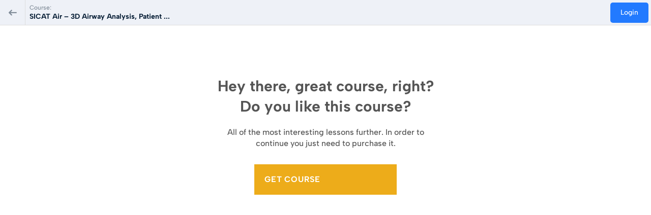

--- FILE ---
content_type: text/html; charset=UTF-8
request_url: https://ecademy.sicat.com/courses/sicat-air-getting-started/5578/
body_size: 22154
content:

<!DOCTYPE html>
<html lang="en-US">
<head>
	<title>
		Ordering a therapeutic appliance	</title>
	<meta charset="UTF-8">
	<meta name="viewport" content="width=device-width, initial-scale=1">
	<link rel="profile" href="http://gmpg.org/xfn/11">
	<link rel="pingback" href="https://ecademy.sicat.com/xmlrpc.php">
	<title>eCademy</title>
<meta name='robots' content='max-image-preview:large' />
	<style>img:is([sizes="auto" i], [sizes^="auto," i]) { contain-intrinsic-size: 3000px 1500px }</style>
	<link rel="alternate" hreflang="en" href="https://ecademy.sicat.com/" />
<link rel="alternate" hreflang="de" href="https://ecademy.sicat.com/de/" />
<link rel="alternate" hreflang="x-default" href="https://ecademy.sicat.com/" />
<link rel="alternate" type="application/rss+xml" title="eCademy &raquo; Feed" href="https://ecademy.sicat.com/feed/" />
<link rel="alternate" type="application/rss+xml" title="eCademy &raquo; Comments Feed" href="https://ecademy.sicat.com/comments/feed/" />
<script type="text/javascript">
/* <![CDATA[ */
window._wpemojiSettings = {"baseUrl":"https:\/\/s.w.org\/images\/core\/emoji\/16.0.1\/72x72\/","ext":".png","svgUrl":"https:\/\/s.w.org\/images\/core\/emoji\/16.0.1\/svg\/","svgExt":".svg","source":{"concatemoji":"https:\/\/ecademy.sicat.com\/wp-includes\/js\/wp-emoji-release.min.js?ver=6.8.3"}};
/*! This file is auto-generated */
!function(s,n){var o,i,e;function c(e){try{var t={supportTests:e,timestamp:(new Date).valueOf()};sessionStorage.setItem(o,JSON.stringify(t))}catch(e){}}function p(e,t,n){e.clearRect(0,0,e.canvas.width,e.canvas.height),e.fillText(t,0,0);var t=new Uint32Array(e.getImageData(0,0,e.canvas.width,e.canvas.height).data),a=(e.clearRect(0,0,e.canvas.width,e.canvas.height),e.fillText(n,0,0),new Uint32Array(e.getImageData(0,0,e.canvas.width,e.canvas.height).data));return t.every(function(e,t){return e===a[t]})}function u(e,t){e.clearRect(0,0,e.canvas.width,e.canvas.height),e.fillText(t,0,0);for(var n=e.getImageData(16,16,1,1),a=0;a<n.data.length;a++)if(0!==n.data[a])return!1;return!0}function f(e,t,n,a){switch(t){case"flag":return n(e,"\ud83c\udff3\ufe0f\u200d\u26a7\ufe0f","\ud83c\udff3\ufe0f\u200b\u26a7\ufe0f")?!1:!n(e,"\ud83c\udde8\ud83c\uddf6","\ud83c\udde8\u200b\ud83c\uddf6")&&!n(e,"\ud83c\udff4\udb40\udc67\udb40\udc62\udb40\udc65\udb40\udc6e\udb40\udc67\udb40\udc7f","\ud83c\udff4\u200b\udb40\udc67\u200b\udb40\udc62\u200b\udb40\udc65\u200b\udb40\udc6e\u200b\udb40\udc67\u200b\udb40\udc7f");case"emoji":return!a(e,"\ud83e\udedf")}return!1}function g(e,t,n,a){var r="undefined"!=typeof WorkerGlobalScope&&self instanceof WorkerGlobalScope?new OffscreenCanvas(300,150):s.createElement("canvas"),o=r.getContext("2d",{willReadFrequently:!0}),i=(o.textBaseline="top",o.font="600 32px Arial",{});return e.forEach(function(e){i[e]=t(o,e,n,a)}),i}function t(e){var t=s.createElement("script");t.src=e,t.defer=!0,s.head.appendChild(t)}"undefined"!=typeof Promise&&(o="wpEmojiSettingsSupports",i=["flag","emoji"],n.supports={everything:!0,everythingExceptFlag:!0},e=new Promise(function(e){s.addEventListener("DOMContentLoaded",e,{once:!0})}),new Promise(function(t){var n=function(){try{var e=JSON.parse(sessionStorage.getItem(o));if("object"==typeof e&&"number"==typeof e.timestamp&&(new Date).valueOf()<e.timestamp+604800&&"object"==typeof e.supportTests)return e.supportTests}catch(e){}return null}();if(!n){if("undefined"!=typeof Worker&&"undefined"!=typeof OffscreenCanvas&&"undefined"!=typeof URL&&URL.createObjectURL&&"undefined"!=typeof Blob)try{var e="postMessage("+g.toString()+"("+[JSON.stringify(i),f.toString(),p.toString(),u.toString()].join(",")+"));",a=new Blob([e],{type:"text/javascript"}),r=new Worker(URL.createObjectURL(a),{name:"wpTestEmojiSupports"});return void(r.onmessage=function(e){c(n=e.data),r.terminate(),t(n)})}catch(e){}c(n=g(i,f,p,u))}t(n)}).then(function(e){for(var t in e)n.supports[t]=e[t],n.supports.everything=n.supports.everything&&n.supports[t],"flag"!==t&&(n.supports.everythingExceptFlag=n.supports.everythingExceptFlag&&n.supports[t]);n.supports.everythingExceptFlag=n.supports.everythingExceptFlag&&!n.supports.flag,n.DOMReady=!1,n.readyCallback=function(){n.DOMReady=!0}}).then(function(){return e}).then(function(){var e;n.supports.everything||(n.readyCallback(),(e=n.source||{}).concatemoji?t(e.concatemoji):e.wpemoji&&e.twemoji&&(t(e.twemoji),t(e.wpemoji)))}))}((window,document),window._wpemojiSettings);
/* ]]> */
</script>
<link rel='stylesheet' id='masterstudy-course-player-main-css' href='https://ecademy.sicat.com/wp-content/plugins/masterstudy-lms-learning-management-system/_core/assets/css/course-player/main.css?ver=3.6.28' type='text/css' media='all' />
<link rel='stylesheet' id='masterstudy-course-player-fonts-css' href='https://ecademy.sicat.com/wp-content/plugins/masterstudy-lms-learning-management-system/_core/assets/css/course-player/fonts.css?ver=3.6.28' type='text/css' media='all' />
<link rel='stylesheet' id='masterstudy-course-player-header-css' href='https://ecademy.sicat.com/wp-content/plugins/masterstudy-lms-learning-management-system/_core/assets/css/course-player/header.css?ver=3.6.28' type='text/css' media='all' />
<link rel='stylesheet' id='masterstudy-bootstrap-css' href='https://ecademy.sicat.com/wp-content/plugins/masterstudy-lms-learning-management-system/_core/assets/vendors/bootstrap.min.css?ver=3.6.28' type='text/css' media='all' />
<link rel='stylesheet' id='masterstudy-bootstrap-custom-css' href='https://ecademy.sicat.com/wp-content/plugins/masterstudy-lms-learning-management-system/_core/assets/vendors/ms-bootstrap-custom.css?ver=3.6.28' type='text/css' media='all' />
<link rel='stylesheet' id='hfe-widgets-style-css' href='https://ecademy.sicat.com/wp-content/plugins/header-footer-elementor/inc/widgets-css/frontend.css?ver=2.6.1' type='text/css' media='all' />
<link rel='stylesheet' id='elementor-accordion-css' href='https://ecademy.sicat.com/wp-content/plugins/masterstudy-elementor-widgets/assets/css/accordion.css?ver=1769541231' type='text/css' media='all' />
<link rel='stylesheet' id='elementor-counter-css' href='https://ecademy.sicat.com/wp-content/plugins/masterstudy-elementor-widgets/assets/css/counter.css?ver=1769541231' type='text/css' media='all' />
<link rel='stylesheet' id='elementor-navigation-menu-css' href='https://ecademy.sicat.com/wp-content/plugins/masterstudy-elementor-widgets/assets/css/navigation-menu.css?ver=1769541231' type='text/css' media='all' />
<style id='wp-emoji-styles-inline-css' type='text/css'>

	img.wp-smiley, img.emoji {
		display: inline !important;
		border: none !important;
		box-shadow: none !important;
		height: 1em !important;
		width: 1em !important;
		margin: 0 0.07em !important;
		vertical-align: -0.1em !important;
		background: none !important;
		padding: 0 !important;
	}
</style>
<style id='classic-theme-styles-inline-css' type='text/css'>
/*! This file is auto-generated */
.wp-block-button__link{color:#fff;background-color:#32373c;border-radius:9999px;box-shadow:none;text-decoration:none;padding:calc(.667em + 2px) calc(1.333em + 2px);font-size:1.125em}.wp-block-file__button{background:#32373c;color:#fff;text-decoration:none}
</style>
<link rel='stylesheet' id='masterstudy-fonts-css' href='https://ecademy.sicat.com/wp-content/plugins/masterstudy-lms-learning-management-system/_core/assets/css/variables/fonts.css?ver=3.6.28' type='text/css' media='all' />
<link rel='stylesheet' id='font-awesome-min-css' href='https://ecademy.sicat.com/wp-content/plugins/masterstudy-lms-learning-management-system/_core/assets/vendors/font-awesome.min.css?ver=3.6.28' type='text/css' media='all' />
<link rel='stylesheet' id='stm_lms_icons-css' href='https://ecademy.sicat.com/wp-content/plugins/masterstudy-lms-learning-management-system/_core/assets/icons/style.css?ver=3.6.28' type='text/css' media='all' />
<link rel='stylesheet' id='video.js-css' href='https://ecademy.sicat.com/wp-content/plugins/masterstudy-lms-learning-management-system/_core/assets/vendors/video-js.min.css?ver=3.6.28' type='text/css' media='all' />
<link rel='stylesheet' id='masterstudy-lms-learning-management-system-css' href='https://ecademy.sicat.com/wp-content/uploads/stm_lms_styles/stm_lms.css?ver=1769541231' type='text/css' media='all' />
<link rel='stylesheet' id='masterstudy-components-fonts-css' href='https://ecademy.sicat.com/wp-content/plugins/masterstudy-lms-learning-management-system/_core/assets/css/components/fonts.css?ver=3.6.28' type='text/css' media='all' />
<link rel='stylesheet' id='stm_lazyload_init-css' href='https://ecademy.sicat.com/wp-content/plugins/stm-post-type/theme/assets/lazyload.css?ver=false' type='text/css' media='all' />
<link rel='stylesheet' id='wpml-legacy-horizontal-list-0-css' href='https://ecademy.sicat.com/wp-content/plugins/sitepress-multilingual-cms/templates/language-switchers/legacy-list-horizontal/style.min.css?ver=1' type='text/css' media='all' />
<link rel='stylesheet' id='wpml-menu-item-0-css' href='https://ecademy.sicat.com/wp-content/plugins/sitepress-multilingual-cms/templates/language-switchers/menu-item/style.min.css?ver=1' type='text/css' media='all' />
<link rel='stylesheet' id='hfe-style-css' href='https://ecademy.sicat.com/wp-content/plugins/header-footer-elementor/assets/css/header-footer-elementor.css?ver=2.6.1' type='text/css' media='all' />
<link rel='stylesheet' id='elementor-icons-css' href='https://ecademy.sicat.com/wp-content/plugins/elementor/assets/lib/eicons/css/elementor-icons.min.css?ver=5.44.0' type='text/css' media='all' />
<link rel='stylesheet' id='elementor-frontend-css' href='https://ecademy.sicat.com/wp-content/plugins/elementor/assets/css/frontend.min.css?ver=3.32.5' type='text/css' media='all' />
<style id='elementor-frontend-inline-css' type='text/css'>

    
        @media (min-width: 768px) {
            .elementor-column-gap-default,
            .elementor-column-gap-default .elementor-row .elementor-column {
                padding: 0 15px
            }

            .elementor-column-gap-default .elementor-row {
                margin: 0 -15px !important;
                width: calc(100% + 30px) !important
            }

            .elementor-column-gap-default .elementor-row .elementor-column > .elementor-element-populated,
            .elementor-column-gap-default .elementor-row .elementor-row .elementor-column:first-child:last-child {
                padding: 0
            }

            .elementor-column-gap-default .elementor-row .elementor-row .elementor-column:first-child {
                padding-left: 0
            }

            .elementor-column-gap-default .elementor-row .elementor-row .elementor-column:last-child {
                padding-right: 0
            }

            #main .elementor-section.elementor-section-boxed.auto-margin:not(.elementor-section-stretched) > .elementor-container {
                margin: 0 auto;
            }
        }

        .elementor-container .stm_lms_courses_carousel__buttons .fa {
            font-weight: 900;
        }



        .stm_lms_courses_categories.style_1 .stm_lms_courses_category__image {
            background-color: rgba(0, 0, 0, 0.4);
        }

        .stm_lms_lazy_image img {
            height: 100%;
        }

        .elementor-widget-tabs.elementor-tabs-view-vertical .elementor-tab-desktop-title {
            writing-mode: vertical-lr;
            text-orientation: mixed;
        }

        .elementor-widget-tabs.elementor-tabs-view-vertical .elementor-tab-content {
            padding-left: 20px !important;
            padding-right: 20px !important;
        }

        .elementor-editor-active .select2-container .select2-selection--single {
            height: 45px;
        }

        .elementor-editor-active .select2-container--default .select2-selection--single .select2-selection__rendered {
            line-height: 42px;
        }

        .elementor-editor-active .select2-container--default .select2-selection--single .select2-selection__arrow {
            height: 45px;
            width: 48px;
        }

        .elementor-editor-active .select2-container--default .select2-selection--single .select2-selection__arrow b {
            top: 0;
            left: 0;
            width: 100%;
            height: 100%;
            margin: 0;
            border: 0;
            line-height: 45px;
            text-align: center;
        }

    
            header#masthead .menu-item a.hfe-sub-menu-item, 
            header#masthead .menu-item a.hfe-menu-item {
                font-family : Source Sans Pro;
            }
        
        @media (max-width: 767px) {
            .stm_lms_wishlist_button a, .masterstudy_elementor_stm_lms_login a {
                background-color : ;
            }
        }
    

    
</style>
<link rel='stylesheet' id='elementor-post-5442-css' href='https://ecademy.sicat.com/wp-content/uploads/elementor/css/post-5442.css?ver=1769338046' type='text/css' media='all' />
<link rel='stylesheet' id='theme-style-css' href='https://ecademy.sicat.com/wp-content/themes/masterstudy-child/style.css?ver=1769541231' type='text/css' media='all' />
<link rel='stylesheet' id='linear-css' href='https://ecademy.sicat.com/wp-content/plugins/masterstudy-lms-learning-management-system/_core/libraries/nuxy/taxonomy_meta/assets/linearicons/linear.css?ver=3.6.28' type='text/css' media='all' />
<link rel='stylesheet' id='font-icomoon-css' href='https://ecademy.sicat.com/wp-content/themes/masterstudy/assets/css/icomoon.fonts.css?ver=1769541231' type='text/css' media='all' />
<link rel='stylesheet' id='font-icomoon-rtl-css' href='https://ecademy.sicat.com/wp-content/themes/masterstudy/assets/css/rtl_demo/style.css?ver=1769541231' type='text/css' media='all' />
<link rel='stylesheet' id='select2-css' href='https://cdnjs.cloudflare.com/ajax/libs/select2/4.0.7/css/select2.min.css?ver=4.7.20' type='text/css' media='all' />
<link rel='stylesheet' id='fancybox-css' href='https://ecademy.sicat.com/wp-content/themes/masterstudy/assets/vendors/jquery.fancybox.min.css?ver=1769541231' type='text/css' media='all' />
<link rel='stylesheet' id='animate-css' href='https://ecademy.sicat.com/wp-content/themes/masterstudy/assets/css/animate.css?ver=1769541231' type='text/css' media='all' />
<link rel='stylesheet' id='stm_theme_styles-css' href='https://ecademy.sicat.com/wp-content/themes/masterstudy/assets/css/styles.css?ver=1769541231' type='text/css' media='all' />
<link rel='stylesheet' id='stm-stm_layout_styles-cooking-css' href='https://ecademy.sicat.com/wp-content/themes/masterstudy/assets/css/vc_modules/stm_layout_styles/cooking.css?ver=1769541231' type='text/css' media='all' />
<link rel='stylesheet' id='stm_theme_styles_animation-css' href='https://ecademy.sicat.com/wp-content/themes/masterstudy/assets/css/animation.css?ver=1769541231' type='text/css' media='all' />
<link rel='stylesheet' id='stm-headers-header_6-css' href='https://ecademy.sicat.com/wp-content/themes/masterstudy/assets/css/vc_modules/headers/header_6.css?ver=1769541231' type='text/css' media='all' />
<link rel='stylesheet' id='stm-headers_transparent-header_6_transparent-css' href='https://ecademy.sicat.com/wp-content/themes/masterstudy/assets/css/vc_modules/headers_transparent/header_6_transparent.css?ver=1769541231' type='text/css' media='all' />
<link rel='stylesheet' id='stm_theme_style-css' href='https://ecademy.sicat.com/wp-content/themes/masterstudy-child/style.css?ver=1769541231' type='text/css' media='all' />
<style id='stm_theme_style-inline-css' type='text/css'>
#header:not(.transparent_header) .header_default {
	        background-color : 
	        
	         !important;
	    }
#header:not(.transparent_header) .header_default {
			background-color:  !important;
		}
</style>
<link rel='stylesheet' id='stm_theme_custom_styles-css' href='https://ecademy.sicat.com/wp-content/uploads/stm_lms_styles/custom_styles.css?ver=1769541231' type='text/css' media='all' />
<style id='stm_theme_custom_styles-inline-css' type='text/css'>
/* - - - - Button Color / Duplicate image coursepages Oktober 2024 */

.masterstudy-single-course-description img.masterstudy-single-course-description__image{
    display: none !important;
}

.masterstudy-buy-button__link {
    background-color: rgba(237, 172, 26, 1);
    color: #fff;
    text-transform: uppercase;
    font-weight: 600;
    text-align: center;
}

.masterstudy-buy-button a:hover {
    background-color: rgba(237, 172, 26, 1);
    color: #fff;
    font-weight: 600;
    text-align: center;
}

/* - - - - Mobile Buttons zu Instructor Infos ausblenden*/

span.masterstudy-become-instructor-modal-parent {
    display: none;
}

span.masterstudy-enterprise-modal-parent {
    display: none;
}

/* - - - - Typo Kursbeschreibung Links*/
ol li a, ul li a {
    font-size: 15px !IMPORTANT;}

/* - - - - Hauptmenue Font START*/

.transparent_header_off .header_main_menu_wrapper ul>li>a {
    font-weight: 600; 
    letter-spacing: 0.4px;
    }

/* - - - - Single Course Page - Hide Post-IMG and Discussion START*/

.masterstudy-course-player-header__discussions{
    display: none !important;
}

.stm_lms_course__image {
    display: none;
}

/* - - - - Registrierung-Popup BG-COLOR START*/

.stm_lms_register_wrapper {
  background-color: #f9f9f9 !IMPORTANT;}

/* - - - - Registrierung-Popup BG-COLOR ENDE*/

/* - - - - Nutzermenü>Zertifikate Code btn ausblenden START*/
.affiliate_points.heading_font {
    display: none;
}
/* - - - - Nutzermenü>Zertifikate Code btn ausblenden ENDE*/



/* - - - - Courses - Filter ausblenden START*/
.stm_lms_courses_grid__sort {
    display: none !IMPORTANT;
}
/* - - - - Courses - Filter ausblenden ENDE*/

/* - - - - Social Share ausblenden START*/
.stm_share {
    display: none;
}
/* - - - - Social Share ausblenden ENDE*/


/* - - - - YT-Icon Bildoptimierung im Text - START*/
/* Abstand zwischen Bild und Text wurde verringert */
img.wp-image-7026.size-full.alignleft {
    margin-right: 5px;
}
/* - - - - YT-Icon Bildoptimierung im Text - ENDE*/


/* - - - - Mobile Optimierung: START*/

/* Video-Seite Nutzermenü korrigieren und Settings Icon ausblenden */


.stm_lms_account_dropdown ul.dropdown-menu {
    right: auto !IMPORTANT;
}

.stm_lms_settings_button {
    display: none !IMPORTANT;
}

/* Tabs bei Kursdescription  > sollte noch überarbeitet werden mit Media query!! */
ul.nav.nav-tabs {
    max-width: 100%;
}

/* Spinner-Gif bei dem Kontaktformular deaktviert */
.wpforms-submit-spinner {
    display: none !IMPORTANT;
}

/* - - - - Mobile Optimierung: ENDE*/


/* - - - - Instructor Settings User START */
.stm_lms_become_instructor.enterprise {
    display: none;
}
/* - - - - Instructor Settings User END */


/* - - - - Header Größe START */
.entry-header {
    padding: 120px 0;
}

/* - - - -  Header Größe ENDE */ 

/* - - - - Disable Courses Title START */

.courses_filters__title {
    display: none !IMPORTANT;
}

.courses_filters__title h1 {
    display: none !IMPORTANT;
}

/* - - - -  Disable Courses Title END*/

/* - - - - - - - - CourseTeaser MemberIcon Anpassung START*/

  /* - Kurs-Fragen/Kommentare ausblenden */

  .course_available_only_in_subscription__title {
       display:none;
    }

.course_available_only_in_subscription__image {
    background-image: url(https://ecademy.sicat.com/wp-content/uploads/2022/08/smart-members-only.svg);
    height: 30px;
    width: 115px !important;
    background-repeat: no-repeat;
    background-size: auto;
}

.course_available_only_in_subscription__title,
.course_available_only_in_subscription__image img{
    display: none !important;
}

img.attachment-img-75-75.size-img-75-75.wp-post-image {
    display: none;
}


/* - - - - - - - - Course Carousel Startseite Anpassung ENDE*/



/* - - - - - - - - Kurs-Seiten Anpassung START*/

/* - Kurs-Fragen/Kommentare ausblenden */

.stm-lms-course__sidebar_toggle {
    display: none;
}

/* - Kursbild-Vorschau ausblenden */
.stm_lms_course__image {
    display: none;
}

/* - - - - - - - - Kurs-Seiten Anpassung ENDE*/

/* - - - - - - - Kontaktformular Anpassungen (doppelte Auswahl und Dropdown entfernen)  START */
span.select2.select2-container.select2-container--default.select2-container--below.select2-container--focus {
    display: none;
}

span#select2-wpforms-5754-field_7-container {
    display: none;
}

span.select2-selection__arrow {
    display: none;
}

span#select2-wpforms-5754-field_5-container {
    display: none;
}

/* - - - - - - - Kontaktformular Anpassungen (doppelte Auswahl und Dropdown entfernen)  ENDE */


.elementor-icon{
padding-top: 8px;
}

/* - - - - - - - Fonts einbinden sicat-com START*/

/* source-sans-pro-200 - vietnamese_latin-ext_greek-ext_cyrillic_greek_cyrillic-ext_latin */
@font-face {
  font-family: 'Source Sans Pro';
  font-style: normal;
  font-weight: 200;
  src: url('https://cdn.sicat.com/sicat/website/fonts/source-sans-pro-v11-vietnamese_latin-ext_greek-ext_cyrillic_greek_cyrillic-ext_latin-200.eot'); /* IE9 Compat Modes */
  src: local('Source Sans Pro ExtraLight'), local('SourceSansPro-ExtraLight'),
       url('https://cdn.sicat.com/sicat/website/fonts/source-sans-pro-v11-vietnamese_latin-ext_greek-ext_cyrillic_greek_cyrillic-ext_latin-200.eot?#iefix') format('embedded-opentype'), /* IE6-IE8 */
       url('https://cdn.sicat.com/sicat/website/fonts/source-sans-pro-v11-vietnamese_latin-ext_greek-ext_cyrillic_greek_cyrillic-ext_latin-200.woff2') format('woff2'), /* Super Modern Browsers */
       url('https://cdn.sicat.com/sicat/website/fonts/source-sans-pro-v11-vietnamese_latin-ext_greek-ext_cyrillic_greek_cyrillic-ext_latin-200.woff') format('woff'), /* Modern Browsers */
       url('https://cdn.sicat.com/sicat/website/fonts/source-sans-pro-v11-vietnamese_latin-ext_greek-ext_cyrillic_greek_cyrillic-ext_latin-200.ttf') format('truetype'), /* Safari, Android, iOS */
       url('https://cdn.sicat.com/sicat/website/fonts/source-sans-pro-v11-vietnamese_latin-ext_greek-ext_cyrillic_greek_cyrillic-ext_latin-200.svg#SourceSansPro') format('svg'); /* Legacy iOS */
}
/* source-sans-pro-200italic - vietnamese_latin-ext_greek-ext_cyrillic_greek_cyrillic-ext_latin */
@font-face {
  font-family: 'Source Sans Pro';
  font-style: italic;
  font-weight: 200;
  src: url('https://cdn.sicat.com/sicat/website/fonts/source-sans-pro-v11-vietnamese_latin-ext_greek-ext_cyrillic_greek_cyrillic-ext_latin-200italic.eot'); /* IE9 Compat Modes */
  src: local('Source Sans Pro ExtraLight Italic'), local('SourceSansPro-ExtraLightItalic'),
       url('https://cdn.sicat.com/sicat/website/fonts/source-sans-pro-v11-vietnamese_latin-ext_greek-ext_cyrillic_greek_cyrillic-ext_latin-200italic.eot?#iefix') format('embedded-opentype'), /* IE6-IE8 */
       url('https://cdn.sicat.com/sicat/website/fonts/source-sans-pro-v11-vietnamese_latin-ext_greek-ext_cyrillic_greek_cyrillic-ext_latin-200italic.woff2') format('woff2'), /* Super Modern Browsers */
       url('https://cdn.sicat.com/sicat/website/fonts/source-sans-pro-v11-vietnamese_latin-ext_greek-ext_cyrillic_greek_cyrillic-ext_latin-200italic.woff') format('woff'), /* Modern Browsers */
       url('https://cdn.sicat.com/sicat/website/fonts/source-sans-pro-v11-vietnamese_latin-ext_greek-ext_cyrillic_greek_cyrillic-ext_latin-200italic.ttf') format('truetype'), /* Safari, Android, iOS */
       url('https://cdn.sicat.com/sicat/website/fonts/source-sans-pro-v11-vietnamese_latin-ext_greek-ext_cyrillic_greek_cyrillic-ext_latin-200italic.svg#SourceSansPro') format('svg'); /* Legacy iOS */
}
/* source-sans-pro-300 - vietnamese_latin-ext_greek-ext_cyrillic_greek_cyrillic-ext_latin */
@font-face {
  font-family: 'Source Sans Pro';
  font-style: normal;
  font-weight: 300;
  src: url('https://cdn.sicat.com/sicat/website/fonts/source-sans-pro-v11-vietnamese_latin-ext_greek-ext_cyrillic_greek_cyrillic-ext_latin-300.eot'); /* IE9 Compat Modes */
  src: local('Source Sans Pro Light'), local('SourceSansPro-Light'),
       url('https://cdn.sicat.com/sicat/website/fonts/source-sans-pro-v11-vietnamese_latin-ext_greek-ext_cyrillic_greek_cyrillic-ext_latin-300.eot?#iefix') format('embedded-opentype'), /* IE6-IE8 */
       url('https://cdn.sicat.com/sicat/website/fonts/source-sans-pro-v11-vietnamese_latin-ext_greek-ext_cyrillic_greek_cyrillic-ext_latin-300.woff2') format('woff2'), /* Super Modern Browsers */
       url('https://cdn.sicat.com/sicat/website/fonts/source-sans-pro-v11-vietnamese_latin-ext_greek-ext_cyrillic_greek_cyrillic-ext_latin-300.woff') format('woff'), /* Modern Browsers */
       url('https://cdn.sicat.com/sicat/website/fonts/source-sans-pro-v11-vietnamese_latin-ext_greek-ext_cyrillic_greek_cyrillic-ext_latin-300.ttf') format('truetype'), /* Safari, Android, iOS */
       url('https://cdn.sicat.com/sicat/website/fonts/source-sans-pro-v11-vietnamese_latin-ext_greek-ext_cyrillic_greek_cyrillic-ext_latin-300.svg#SourceSansPro') format('svg'); /* Legacy iOS */
}
/* source-sans-pro-300italic - vietnamese_latin-ext_greek-ext_cyrillic_greek_cyrillic-ext_latin */
@font-face {
  font-family: 'Source Sans Pro';
  font-style: italic;
  font-weight: 300;
  src: url('https://cdn.sicat.com/sicat/website/fonts/source-sans-pro-v11-vietnamese_latin-ext_greek-ext_cyrillic_greek_cyrillic-ext_latin-300italic.eot'); /* IE9 Compat Modes */
  src: local('Source Sans Pro Light Italic'), local('SourceSansPro-LightItalic'),
       url('https://cdn.sicat.com/sicat/website/fonts/source-sans-pro-v11-vietnamese_latin-ext_greek-ext_cyrillic_greek_cyrillic-ext_latin-300italic.eot?#iefix') format('embedded-opentype'), /* IE6-IE8 */
       url('https://cdn.sicat.com/sicat/website/fonts/source-sans-pro-v11-vietnamese_latin-ext_greek-ext_cyrillic_greek_cyrillic-ext_latin-300italic.woff2') format('woff2'), /* Super Modern Browsers */
       url('https://cdn.sicat.com/sicat/website/fonts/source-sans-pro-v11-vietnamese_latin-ext_greek-ext_cyrillic_greek_cyrillic-ext_latin-300italic.woff') format('woff'), /* Modern Browsers */
       url('https://cdn.sicat.com/sicat/website/fonts/source-sans-pro-v11-vietnamese_latin-ext_greek-ext_cyrillic_greek_cyrillic-ext_latin-300italic.ttf') format('truetype'), /* Safari, Android, iOS */
       url('https://cdn.sicat.com/sicat/website/fonts/source-sans-pro-v11-vietnamese_latin-ext_greek-ext_cyrillic_greek_cyrillic-ext_latin-300italic.svg#SourceSansPro') format('svg'); /* Legacy iOS */
}
/* source-sans-pro-regular - vietnamese_latin-ext_greek-ext_cyrillic_greek_cyrillic-ext_latin */
@font-face {
  font-family: 'Source Sans Pro';
  font-style: normal;
  font-weight: 400;
  src: url('https://cdn.sicat.com/sicat/website/fonts/source-sans-pro-v11-vietnamese_latin-ext_greek-ext_cyrillic_greek_cyrillic-ext_latin-regular.eot'); /* IE9 Compat Modes */
  src: local('Source Sans Pro Regular'), local('SourceSansPro-Regular'),
       url('https://cdn.sicat.com/sicat/website/fonts/source-sans-pro-v11-vietnamese_latin-ext_greek-ext_cyrillic_greek_cyrillic-ext_latin-regular.eot?#iefix') format('embedded-opentype'), /* IE6-IE8 */
       url('https://cdn.sicat.com/sicat/website/fonts/source-sans-pro-v11-vietnamese_latin-ext_greek-ext_cyrillic_greek_cyrillic-ext_latin-regular.woff2') format('woff2'), /* Super Modern Browsers */
       url('https://cdn.sicat.com/sicat/website/fonts/source-sans-pro-v11-vietnamese_latin-ext_greek-ext_cyrillic_greek_cyrillic-ext_latin-regular.woff') format('woff'), /* Modern Browsers */
       url('https://cdn.sicat.com/sicat/website/fonts/source-sans-pro-v11-vietnamese_latin-ext_greek-ext_cyrillic_greek_cyrillic-ext_latin-regular.ttf') format('truetype'), /* Safari, Android, iOS */
       url('https://cdn.sicat.com/sicat/website/fonts/source-sans-pro-v11-vietnamese_latin-ext_greek-ext_cyrillic_greek_cyrillic-ext_latin-regular.svg#SourceSansPro') format('svg'); /* Legacy iOS */
}
/* source-sans-pro-italic - vietnamese_latin-ext_greek-ext_cyrillic_greek_cyrillic-ext_latin */
@font-face {
  font-family: 'Source Sans Pro';
  font-style: italic;
  font-weight: 400;
  src: url('https://cdn.sicat.com/sicat/website/fonts/source-sans-pro-v11-vietnamese_latin-ext_greek-ext_cyrillic_greek_cyrillic-ext_latin-italic.eot'); /* IE9 Compat Modes */
  src: local('Source Sans Pro Italic'), local('SourceSansPro-Italic'),
       url('https://cdn.sicat.com/sicat/website/fonts/source-sans-pro-v11-vietnamese_latin-ext_greek-ext_cyrillic_greek_cyrillic-ext_latin-italic.eot?#iefix') format('embedded-opentype'), /* IE6-IE8 */
       url('https://cdn.sicat.com/sicat/website/fonts/source-sans-pro-v11-vietnamese_latin-ext_greek-ext_cyrillic_greek_cyrillic-ext_latin-italic.woff2') format('woff2'), /* Super Modern Browsers */
       url('https://cdn.sicat.com/sicat/website/fonts/source-sans-pro-v11-vietnamese_latin-ext_greek-ext_cyrillic_greek_cyrillic-ext_latin-italic.woff') format('woff'), /* Modern Browsers */
       url('https://cdn.sicat.com/sicat/website/fonts/source-sans-pro-v11-vietnamese_latin-ext_greek-ext_cyrillic_greek_cyrillic-ext_latin-italic.ttf') format('truetype'), /* Safari, Android, iOS */
       url('https://cdn.sicat.com/sicat/website/fonts/source-sans-pro-v11-vietnamese_latin-ext_greek-ext_cyrillic_greek_cyrillic-ext_latin-italic.svg#SourceSansPro') format('svg'); /* Legacy iOS */
}
/* source-sans-pro-600 - vietnamese_latin-ext_greek-ext_cyrillic_greek_cyrillic-ext_latin */
@font-face {
  font-family: 'Source Sans Pro';
  font-style: normal;
  font-weight: 600;
  src: url('https://cdn.sicat.com/sicat/website/fonts/source-sans-pro-v11-vietnamese_latin-ext_greek-ext_cyrillic_greek_cyrillic-ext_latin-600.eot'); /* IE9 Compat Modes */
  src: local('Source Sans Pro SemiBold'), local('SourceSansPro-SemiBold'),
       url('https://cdn.sicat.com/sicat/website/fonts/source-sans-pro-v11-vietnamese_latin-ext_greek-ext_cyrillic_greek_cyrillic-ext_latin-600.eot?#iefix') format('embedded-opentype'), /* IE6-IE8 */
       url('https://cdn.sicat.com/sicat/website/fonts/source-sans-pro-v11-vietnamese_latin-ext_greek-ext_cyrillic_greek_cyrillic-ext_latin-600.woff2') format('woff2'), /* Super Modern Browsers */
       url('https://cdn.sicat.com/sicat/website/fonts/source-sans-pro-v11-vietnamese_latin-ext_greek-ext_cyrillic_greek_cyrillic-ext_latin-600.woff') format('woff'), /* Modern Browsers */
       url('https://cdn.sicat.com/sicat/website/fonts/source-sans-pro-v11-vietnamese_latin-ext_greek-ext_cyrillic_greek_cyrillic-ext_latin-600.ttf') format('truetype'), /* Safari, Android, iOS */
       url('https://cdn.sicat.com/sicat/website/fonts/source-sans-pro-v11-vietnamese_latin-ext_greek-ext_cyrillic_greek_cyrillic-ext_latin-600.svg#SourceSansPro') format('svg'); /* Legacy iOS */
}
/* source-sans-pro-600italic - vietnamese_latin-ext_greek-ext_cyrillic_greek_cyrillic-ext_latin */
@font-face {
  font-family: 'Source Sans Pro';
  font-style: italic;
  font-weight: 600;
  src: url('https://cdn.sicat.com/sicat/website/fonts/source-sans-pro-v11-vietnamese_latin-ext_greek-ext_cyrillic_greek_cyrillic-ext_latin-600italic.eot'); /* IE9 Compat Modes */
  src: local('Source Sans Pro SemiBold Italic'), local('SourceSansPro-SemiBoldItalic'),
       url('https://cdn.sicat.com/sicat/website/fonts/source-sans-pro-v11-vietnamese_latin-ext_greek-ext_cyrillic_greek_cyrillic-ext_latin-600italic.eot?#iefix') format('embedded-opentype'), /* IE6-IE8 */
       url('https://cdn.sicat.com/sicat/website/fonts/source-sans-pro-v11-vietnamese_latin-ext_greek-ext_cyrillic_greek_cyrillic-ext_latin-600italic.woff2') format('woff2'), /* Super Modern Browsers */
       url('https://cdn.sicat.com/sicat/website/fonts/source-sans-pro-v11-vietnamese_latin-ext_greek-ext_cyrillic_greek_cyrillic-ext_latin-600italic.woff') format('woff'), /* Modern Browsers */
       url('https://cdn.sicat.com/sicat/website/fonts/source-sans-pro-v11-vietnamese_latin-ext_greek-ext_cyrillic_greek_cyrillic-ext_latin-600italic.ttf') format('truetype'), /* Safari, Android, iOS */
       url('https://cdn.sicat.com/sicat/website/fonts/source-sans-pro-v11-vietnamese_latin-ext_greek-ext_cyrillic_greek_cyrillic-ext_latin-600italic.svg#SourceSansPro') format('svg'); /* Legacy iOS */
}

/* - - - - - - - Fonts einbinden sicat-com END*//* - - - - Button Color / Duplicate image coursepages Oktober 2024 */ .masterstudy-single-course-description img.masterstudy-single-course-description__image{ display: none !important; } .masterstudy-buy-button__link { background-color: rgba(237, 172, 26, 1); color: #fff; text-transform: uppercase; font-weight: 600; text-align: center; } .masterstudy-buy-button a:hover { background-color: rgba(237, 172, 26, 1); color: #fff; font-weight: 600; text-align: center; } /* - - - - Mobile Buttons zu Instructor Infos ausblenden*/ span.masterstudy-become-instructor-modal-parent { display: none; } span.masterstudy-enterprise-modal-parent { display: none; } /* - - - - Typo Kursbeschreibung Links*/ ol li a, ul li a { font-size: 15px !IMPORTANT;} /* - - - - Hauptmenue Font START*/ .transparent_header_off .header_main_menu_wrapper ul>li>a { font-weight: 600; letter-spacing: 0.4px; } /* - - - - Single Course Page - Hide Post-IMG and Discussion START*/ .masterstudy-course-player-header__discussions{ display: none !important; } .stm_lms_course__image { display: none; } /* - - - - Registrierung-Popup BG-COLOR START*/ .stm_lms_register_wrapper { background-color: #f9f9f9 !IMPORTANT;} /* - - - - Registrierung-Popup BG-COLOR ENDE*/ /* - - - - Nutzermenü>Zertifikate Code btn ausblenden START*/ .affiliate_points.heading_font { display: none; } /* - - - - Nutzermenü>Zertifikate Code btn ausblenden ENDE*/ /* - - - - Courses - Filter ausblenden START*/ .stm_lms_courses_grid__sort { display: none !IMPORTANT; } /* - - - - Courses - Filter ausblenden ENDE*/ /* - - - - Social Share ausblenden START*/ .stm_share { display: none; } /* - - - - Social Share ausblenden ENDE*/ /* - - - - YT-Icon Bildoptimierung im Text - START*/ /* Abstand zwischen Bild und Text wurde verringert */ img.wp-image-7026.size-full.alignleft { margin-right: 5px; } /* - - - - YT-Icon Bildoptimierung im Text - ENDE*/ /* - - - - Mobile Optimierung: START*/ /* Video-Seite Nutzermenü korrigieren und Settings Icon ausblenden */ .stm_lms_account_dropdown ul.dropdown-menu { right: auto !IMPORTANT; } .stm_lms_settings_button { display: none !IMPORTANT; } /* Tabs bei Kursdescription > sollte noch überarbeitet werden mit Media query!! */ ul.nav.nav-tabs { max-width: 100%; } /* Spinner-Gif bei dem Kontaktformular deaktviert */ .wpforms-submit-spinner { display: none !IMPORTANT; } /* - - - - Mobile Optimierung: ENDE*/ /* - - - - Instructor Settings User START */ .stm_lms_become_instructor.enterprise { display: none; } /* - - - - Instructor Settings User END */ /* - - - - Header Größe START */ .entry-header { padding: 120px 0; } /* - - - - Header Größe ENDE */ /* - - - - Disable Courses Title START */ .courses_filters__title { display: none !IMPORTANT; } .courses_filters__title h1 { display: none !IMPORTANT; } /* - - - - Disable Courses Title END*/ /* - - - - - - - - CourseTeaser MemberIcon Anpassung START*/ /* - Kurs-Fragen/Kommentare ausblenden */ .course_available_only_in_subscription__title { display:none; } .course_available_only_in_subscription__image { background-image: url(https://ecademy.sicat.com/wp-content/uploads/2022/08/smart-members-only.svg); height: 30px; width: 115px !important; background-repeat: no-repeat; background-size: auto; } .course_available_only_in_subscription__title, .course_available_only_in_subscription__image img{ display: none !important; } img.attachment-img-75-75.size-img-75-75.wp-post-image { display: none; } /* - - - - - - - - Course Carousel Startseite Anpassung ENDE*/ /* - - - - - - - - Kurs-Seiten Anpassung START*/ /* - Kurs-Fragen/Kommentare ausblenden */ .stm-lms-course__sidebar_toggle { display: none; } /* - Kursbild-Vorschau ausblenden */ .stm_lms_course__image { display: none; } /* - - - - - - - - Kurs-Seiten Anpassung ENDE*/ /* - - - - - - - Kontaktformular Anpassungen (doppelte Auswahl und Dropdown entfernen) START */ span.select2.select2-container.select2-container--default.select2-container--below.select2-container--focus { display: none; } span#select2-wpforms-5754-field_7-container { display: none; } span.select2-selection__arrow { display: none; } span#select2-wpforms-5754-field_5-container { display: none; } /* - - - - - - - Kontaktformular Anpassungen (doppelte Auswahl und Dropdown entfernen) ENDE */ .elementor-icon{ padding-top: 8px; } /* - - - - - - - Fonts einbinden sicat-com START*/ /* source-sans-pro-200 - vietnamese_latin-ext_greek-ext_cyrillic_greek_cyrillic-ext_latin */ @font-face { font-family: 'Source Sans Pro'; font-style: normal; font-weight: 200; src: url('https://cdn.sicat.com/sicat/website/fonts/source-sans-pro-v11-vietnamese_latin-ext_greek-ext_cyrillic_greek_cyrillic-ext_latin-200.eot'); /* IE9 Compat Modes */ src: local('Source Sans Pro ExtraLight'), local('SourceSansPro-ExtraLight'), url('https://cdn.sicat.com/sicat/website/fonts/source-sans-pro-v11-vietnamese_latin-ext_greek-ext_cyrillic_greek_cyrillic-ext_latin-200.eot?#iefix') format('embedded-opentype'), /* IE6-IE8 */ url('https://cdn.sicat.com/sicat/website/fonts/source-sans-pro-v11-vietnamese_latin-ext_greek-ext_cyrillic_greek_cyrillic-ext_latin-200.woff2') format('woff2'), /* Super Modern Browsers */ url('https://cdn.sicat.com/sicat/website/fonts/source-sans-pro-v11-vietnamese_latin-ext_greek-ext_cyrillic_greek_cyrillic-ext_latin-200.woff') format('woff'), /* Modern Browsers */ url('https://cdn.sicat.com/sicat/website/fonts/source-sans-pro-v11-vietnamese_latin-ext_greek-ext_cyrillic_greek_cyrillic-ext_latin-200.ttf') format('truetype'), /* Safari, Android, iOS */ url('https://cdn.sicat.com/sicat/website/fonts/source-sans-pro-v11-vietnamese_latin-ext_greek-ext_cyrillic_greek_cyrillic-ext_latin-200.svg#SourceSansPro') format('svg'); /* Legacy iOS */ } /* source-sans-pro-200italic - vietnamese_latin-ext_greek-ext_cyrillic_greek_cyrillic-ext_latin */ @font-face { font-family: 'Source Sans Pro'; font-style: italic; font-weight: 200; src: url('https://cdn.sicat.com/sicat/website/fonts/source-sans-pro-v11-vietnamese_latin-ext_greek-ext_cyrillic_greek_cyrillic-ext_latin-200italic.eot'); /* IE9 Compat Modes */ src: local('Source Sans Pro ExtraLight Italic'), local('SourceSansPro-ExtraLightItalic'), url('https://cdn.sicat.com/sicat/website/fonts/source-sans-pro-v11-vietnamese_latin-ext_greek-ext_cyrillic_greek_cyrillic-ext_latin-200italic.eot?#iefix') format('embedded-opentype'), /* IE6-IE8 */ url('https://cdn.sicat.com/sicat/website/fonts/source-sans-pro-v11-vietnamese_latin-ext_greek-ext_cyrillic_greek_cyrillic-ext_latin-200italic.woff2') format('woff2'), /* Super Modern Browsers */ url('https://cdn.sicat.com/sicat/website/fonts/source-sans-pro-v11-vietnamese_latin-ext_greek-ext_cyrillic_greek_cyrillic-ext_latin-200italic.woff') format('woff'), /* Modern Browsers */ url('https://cdn.sicat.com/sicat/website/fonts/source-sans-pro-v11-vietnamese_latin-ext_greek-ext_cyrillic_greek_cyrillic-ext_latin-200italic.ttf') format('truetype'), /* Safari, Android, iOS */ url('https://cdn.sicat.com/sicat/website/fonts/source-sans-pro-v11-vietnamese_latin-ext_greek-ext_cyrillic_greek_cyrillic-ext_latin-200italic.svg#SourceSansPro') format('svg'); /* Legacy iOS */ } /* source-sans-pro-300 - vietnamese_latin-ext_greek-ext_cyrillic_greek_cyrillic-ext_latin */ @font-face { font-family: 'Source Sans Pro'; font-style: normal; font-weight: 300; src: url('https://cdn.sicat.com/sicat/website/fonts/source-sans-pro-v11-vietnamese_latin-ext_greek-ext_cyrillic_greek_cyrillic-ext_latin-300.eot'); /* IE9 Compat Modes */ src: local('Source Sans Pro Light'), local('SourceSansPro-Light'), url('https://cdn.sicat.com/sicat/website/fonts/source-sans-pro-v11-vietnamese_latin-ext_greek-ext_cyrillic_greek_cyrillic-ext_latin-300.eot?#iefix') format('embedded-opentype'), /* IE6-IE8 */ url('https://cdn.sicat.com/sicat/website/fonts/source-sans-pro-v11-vietnamese_latin-ext_greek-ext_cyrillic_greek_cyrillic-ext_latin-300.woff2') format('woff2'), /* Super Modern Browsers */ url('https://cdn.sicat.com/sicat/website/fonts/source-sans-pro-v11-vietnamese_latin-ext_greek-ext_cyrillic_greek_cyrillic-ext_latin-300.woff') format('woff'), /* Modern Browsers */ url('https://cdn.sicat.com/sicat/website/fonts/source-sans-pro-v11-vietnamese_latin-ext_greek-ext_cyrillic_greek_cyrillic-ext_latin-300.ttf') format('truetype'), /* Safari, Android, iOS */ url('https://cdn.sicat.com/sicat/website/fonts/source-sans-pro-v11-vietnamese_latin-ext_greek-ext_cyrillic_greek_cyrillic-ext_latin-300.svg#SourceSansPro') format('svg'); /* Legacy iOS */ } /* source-sans-pro-300italic - vietnamese_latin-ext_greek-ext_cyrillic_greek_cyrillic-ext_latin */ @font-face { font-family: 'Source Sans Pro'; font-style: italic; font-weight: 300; src: url('https://cdn.sicat.com/sicat/website/fonts/source-sans-pro-v11-vietnamese_latin-ext_greek-ext_cyrillic_greek_cyrillic-ext_latin-300italic.eot'); /* IE9 Compat Modes */ src: local('Source Sans Pro Light Italic'), local('SourceSansPro-LightItalic'), url('https://cdn.sicat.com/sicat/website/fonts/source-sans-pro-v11-vietnamese_latin-ext_greek-ext_cyrillic_greek_cyrillic-ext_latin-300italic.eot?#iefix') format('embedded-opentype'), /* IE6-IE8 */ url('https://cdn.sicat.com/sicat/website/fonts/source-sans-pro-v11-vietnamese_latin-ext_greek-ext_cyrillic_greek_cyrillic-ext_latin-300italic.woff2') format('woff2'), /* Super Modern Browsers */ url('https://cdn.sicat.com/sicat/website/fonts/source-sans-pro-v11-vietnamese_latin-ext_greek-ext_cyrillic_greek_cyrillic-ext_latin-300italic.woff') format('woff'), /* Modern Browsers */ url('https://cdn.sicat.com/sicat/website/fonts/source-sans-pro-v11-vietnamese_latin-ext_greek-ext_cyrillic_greek_cyrillic-ext_latin-300italic.ttf') format('truetype'), /* Safari, Android, iOS */ url('https://cdn.sicat.com/sicat/website/fonts/source-sans-pro-v11-vietnamese_latin-ext_greek-ext_cyrillic_greek_cyrillic-ext_latin-300italic.svg#SourceSansPro') format('svg'); /* Legacy iOS */ } /* source-sans-pro-regular - vietnamese_latin-ext_greek-ext_cyrillic_greek_cyrillic-ext_latin */ @font-face { font-family: 'Source Sans Pro'; font-style: normal; font-weight: 400; src: url('https://cdn.sicat.com/sicat/website/fonts/source-sans-pro-v11-vietnamese_latin-ext_greek-ext_cyrillic_greek_cyrillic-ext_latin-regular.eot'); /* IE9 Compat Modes */ src: local('Source Sans Pro Regular'), local('SourceSansPro-Regular'), url('https://cdn.sicat.com/sicat/website/fonts/source-sans-pro-v11-vietnamese_latin-ext_greek-ext_cyrillic_greek_cyrillic-ext_latin-regular.eot?#iefix') format('embedded-opentype'), /* IE6-IE8 */ url('https://cdn.sicat.com/sicat/website/fonts/source-sans-pro-v11-vietnamese_latin-ext_greek-ext_cyrillic_greek_cyrillic-ext_latin-regular.woff2') format('woff2'), /* Super Modern Browsers */ url('https://cdn.sicat.com/sicat/website/fonts/source-sans-pro-v11-vietnamese_latin-ext_greek-ext_cyrillic_greek_cyrillic-ext_latin-regular.woff') format('woff'), /* Modern Browsers */ url('https://cdn.sicat.com/sicat/website/fonts/source-sans-pro-v11-vietnamese_latin-ext_greek-ext_cyrillic_greek_cyrillic-ext_latin-regular.ttf') format('truetype'), /* Safari, Android, iOS */ url('https://cdn.sicat.com/sicat/website/fonts/source-sans-pro-v11-vietnamese_latin-ext_greek-ext_cyrillic_greek_cyrillic-ext_latin-regular.svg#SourceSansPro') format('svg'); /* Legacy iOS */ } /* source-sans-pro-italic - vietnamese_latin-ext_greek-ext_cyrillic_greek_cyrillic-ext_latin */ @font-face { font-family: 'Source Sans Pro'; font-style: italic; font-weight: 400; src: url('https://cdn.sicat.com/sicat/website/fonts/source-sans-pro-v11-vietnamese_latin-ext_greek-ext_cyrillic_greek_cyrillic-ext_latin-italic.eot'); /* IE9 Compat Modes */ src: local('Source Sans Pro Italic'), local('SourceSansPro-Italic'), url('https://cdn.sicat.com/sicat/website/fonts/source-sans-pro-v11-vietnamese_latin-ext_greek-ext_cyrillic_greek_cyrillic-ext_latin-italic.eot?#iefix') format('embedded-opentype'), /* IE6-IE8 */ url('https://cdn.sicat.com/sicat/website/fonts/source-sans-pro-v11-vietnamese_latin-ext_greek-ext_cyrillic_greek_cyrillic-ext_latin-italic.woff2') format('woff2'), /* Super Modern Browsers */ url('https://cdn.sicat.com/sicat/website/fonts/source-sans-pro-v11-vietnamese_latin-ext_greek-ext_cyrillic_greek_cyrillic-ext_latin-italic.woff') format('woff'), /* Modern Browsers */ url('https://cdn.sicat.com/sicat/website/fonts/source-sans-pro-v11-vietnamese_latin-ext_greek-ext_cyrillic_greek_cyrillic-ext_latin-italic.ttf') format('truetype'), /* Safari, Android, iOS */ url('https://cdn.sicat.com/sicat/website/fonts/source-sans-pro-v11-vietnamese_latin-ext_greek-ext_cyrillic_greek_cyrillic-ext_latin-italic.svg#SourceSansPro') format('svg'); /* Legacy iOS */ } /* source-sans-pro-600 - vietnamese_latin-ext_greek-ext_cyrillic_greek_cyrillic-ext_latin */ @font-face { font-family: 'Source Sans Pro'; font-style: normal; font-weight: 600; src: url('https://cdn.sicat.com/sicat/website/fonts/source-sans-pro-v11-vietnamese_latin-ext_greek-ext_cyrillic_greek_cyrillic-ext_latin-600.eot'); /* IE9 Compat Modes */ src: local('Source Sans Pro SemiBold'), local('SourceSansPro-SemiBold'), url('https://cdn.sicat.com/sicat/website/fonts/source-sans-pro-v11-vietnamese_latin-ext_greek-ext_cyrillic_greek_cyrillic-ext_latin-600.eot?#iefix') format('embedded-opentype'), /* IE6-IE8 */ url('https://cdn.sicat.com/sicat/website/fonts/source-sans-pro-v11-vietnamese_latin-ext_greek-ext_cyrillic_greek_cyrillic-ext_latin-600.woff2') format('woff2'), /* Super Modern Browsers */ url('https://cdn.sicat.com/sicat/website/fonts/source-sans-pro-v11-vietnamese_latin-ext_greek-ext_cyrillic_greek_cyrillic-ext_latin-600.woff') format('woff'), /* Modern Browsers */ url('https://cdn.sicat.com/sicat/website/fonts/source-sans-pro-v11-vietnamese_latin-ext_greek-ext_cyrillic_greek_cyrillic-ext_latin-600.ttf') format('truetype'), /* Safari, Android, iOS */ url('https://cdn.sicat.com/sicat/website/fonts/source-sans-pro-v11-vietnamese_latin-ext_greek-ext_cyrillic_greek_cyrillic-ext_latin-600.svg#SourceSansPro') format('svg'); /* Legacy iOS */ } /* source-sans-pro-600italic - vietnamese_latin-ext_greek-ext_cyrillic_greek_cyrillic-ext_latin */ @font-face { font-family: 'Source Sans Pro'; font-style: italic; font-weight: 600; src: url('https://cdn.sicat.com/sicat/website/fonts/source-sans-pro-v11-vietnamese_latin-ext_greek-ext_cyrillic_greek_cyrillic-ext_latin-600italic.eot'); /* IE9 Compat Modes */ src: local('Source Sans Pro SemiBold Italic'), local('SourceSansPro-SemiBoldItalic'), url('https://cdn.sicat.com/sicat/website/fonts/source-sans-pro-v11-vietnamese_latin-ext_greek-ext_cyrillic_greek_cyrillic-ext_latin-600italic.eot?#iefix') format('embedded-opentype'), /* IE6-IE8 */ url('https://cdn.sicat.com/sicat/website/fonts/source-sans-pro-v11-vietnamese_latin-ext_greek-ext_cyrillic_greek_cyrillic-ext_latin-600italic.woff2') format('woff2'), /* Super Modern Browsers */ url('https://cdn.sicat.com/sicat/website/fonts/source-sans-pro-v11-vietnamese_latin-ext_greek-ext_cyrillic_greek_cyrillic-ext_latin-600italic.woff') format('woff'), /* Modern Browsers */ url('https://cdn.sicat.com/sicat/website/fonts/source-sans-pro-v11-vietnamese_latin-ext_greek-ext_cyrillic_greek_cyrillic-ext_latin-600italic.ttf') format('truetype'), /* Safari, Android, iOS */ url('https://cdn.sicat.com/sicat/website/fonts/source-sans-pro-v11-vietnamese_latin-ext_greek-ext_cyrillic_greek_cyrillic-ext_latin-600italic.svg#SourceSansPro') format('svg'); /* Legacy iOS */ } /* - - - - - - - Fonts einbinden sicat-com END*/
</style>
<link rel='stylesheet' id='language_center-css' href='https://ecademy.sicat.com/wp-content/themes/masterstudy/assets/layout_icons/language_center/style.css?ver=1769541231' type='text/css' media='all' />
<link rel='stylesheet' id='stm-hfe-style_1-css' href='https://ecademy.sicat.com/wp-content/themes/masterstudy/assets/css/vc_modules/hfe/style_1.css?ver=1769541231' type='text/css' media='all' />
<link rel='stylesheet' id='hfe-elementor-icons-css' href='https://ecademy.sicat.com/wp-content/plugins/elementor/assets/lib/eicons/css/elementor-icons.min.css?ver=5.34.0' type='text/css' media='all' />
<link rel='stylesheet' id='hfe-icons-list-css' href='https://ecademy.sicat.com/wp-content/plugins/elementor/assets/css/widget-icon-list.min.css?ver=3.24.3' type='text/css' media='all' />
<link rel='stylesheet' id='hfe-social-icons-css' href='https://ecademy.sicat.com/wp-content/plugins/elementor/assets/css/widget-social-icons.min.css?ver=3.24.0' type='text/css' media='all' />
<link rel='stylesheet' id='hfe-social-share-icons-brands-css' href='https://ecademy.sicat.com/wp-content/plugins/elementor/assets/lib/font-awesome/css/brands.css?ver=5.15.3' type='text/css' media='all' />
<link rel='stylesheet' id='hfe-social-share-icons-fontawesome-css' href='https://ecademy.sicat.com/wp-content/plugins/elementor/assets/lib/font-awesome/css/fontawesome.css?ver=5.15.3' type='text/css' media='all' />
<link rel='stylesheet' id='hfe-nav-menu-icons-css' href='https://ecademy.sicat.com/wp-content/plugins/elementor/assets/lib/font-awesome/css/solid.css?ver=5.15.3' type='text/css' media='all' />
<link rel='stylesheet' id='redux-google-fonts-stm_option-css' data-borlabs-font-blocker-href='https://fonts.googleapis.com/css?family=Source+Sans+Pro%3A400&#038;subset=latin&#038;ver=1752474545' type='text/css' media='all' />
<script type="text/javascript" src="https://ecademy.sicat.com/wp-includes/js/jquery/jquery.min.js?ver=3.7.1" id="jquery-core-js"></script>
<script type="text/javascript" src="https://ecademy.sicat.com/wp-includes/js/jquery/jquery-migrate.min.js?ver=3.4.1" id="jquery-migrate-js"></script>
<script type="text/javascript" id="jquery-js-after">
/* <![CDATA[ */
!function($){"use strict";$(document).ready(function(){$(this).scrollTop()>100&&$(".hfe-scroll-to-top-wrap").removeClass("hfe-scroll-to-top-hide"),$(window).scroll(function(){$(this).scrollTop()<100?$(".hfe-scroll-to-top-wrap").fadeOut(300):$(".hfe-scroll-to-top-wrap").fadeIn(300)}),$(".hfe-scroll-to-top-wrap").on("click",function(){$("html, body").animate({scrollTop:0},300);return!1})})}(jQuery);
!function($){'use strict';$(document).ready(function(){var bar=$('.hfe-reading-progress-bar');if(!bar.length)return;$(window).on('scroll',function(){var s=$(window).scrollTop(),d=$(document).height()-$(window).height(),p=d? s/d*100:0;bar.css('width',p+'%')});});}(jQuery);
/* ]]> */
</script>
<script type="text/javascript" id="wpml-cookie-js-extra">
/* <![CDATA[ */
var wpml_cookies = {"wp-wpml_current_language":{"value":"en","expires":1,"path":"\/"}};
var wpml_cookies = {"wp-wpml_current_language":{"value":"en","expires":1,"path":"\/"}};
/* ]]> */
</script>
<script type="text/javascript" src="https://ecademy.sicat.com/wp-content/plugins/sitepress-multilingual-cms/res/js/cookies/language-cookie.js?ver=484900" id="wpml-cookie-js" defer="defer" data-wp-strategy="defer"></script>
<script type="text/javascript" id="stm-lms-lms-js-extra">
/* <![CDATA[ */
var stm_lms_vars = {"symbol":"$","position":"left","currency_thousands":",","wp_rest_nonce":"0a75a54d8a","translate":{"delete":"Are you sure you want to delete this course from cart?"}};
/* ]]> */
</script>
<script type="text/javascript" src="https://ecademy.sicat.com/wp-content/plugins/masterstudy-lms-learning-management-system/_core/assets/js/lms.js?ver=1769541231" id="stm-lms-lms-js"></script>
<script type="text/javascript" src="https://ecademy.sicat.com/wp-content/plugins/stm-post-type/theme/assets/lazysizes.min.js?ver=false" id="lazysizes.js-js"></script>
<script type="text/javascript" src="https://ecademy.sicat.com/wp-content/plugins/stm-post-type/theme/assets/stm_lms_lazyload.js?ver=false" id="stm_lms_lazysizes-js"></script>
<link rel="https://api.w.org/" href="https://ecademy.sicat.com/wp-json/" /><link rel="EditURI" type="application/rsd+xml" title="RSD" href="https://ecademy.sicat.com/xmlrpc.php?rsd" />
<meta name="generator" content="WordPress 6.8.3" />
<meta name="generator" content="WPML ver:4.8.4 stt:1,3;" />
<!-- Matomo -->
<script>
  var _paq = window._paq = window._paq || [];
  /* tracker methods like "setCustomDimension" should be called before "trackPageView" */
  _paq.push(['trackPageView']);
  _paq.push(['enableLinkTracking']);
  (function() {
    var u="https://stats.sicat.com/";
    _paq.push(['setTrackerUrl', u+'matomo.php']);
    _paq.push(['setSiteId', '7']);
    var d=document, g=d.createElement('script'), s=d.getElementsByTagName('script')[0];
    g.async=true; g.src=u+'matomo.js'; s.parentNode.insertBefore(g,s);
  })();
</script>
<!-- End Matomo Code -->		<script>
			var stm_lms_pro_nonces = {"stm_lms_pro_search_courses":"acdb246307","stm_lms_pro_udemy_import_courses":"30e3c79ba0","stm_lms_pro_udemy_publish_course":"3ecdfc58f3","stm_lms_pro_udemy_import_curriculum":"0ca6c6268e","stm_lms_pro_save_addons":"8db13347ca","stm_lms_create_announcement":"e481acfa35","stm_lms_get_course_info":"36ff862aa3","stm_lms_get_course_students":"8fdac6978b","stm_lms_change_post_status":"17a1da6584","stm_lms_media_library_get_files":"dab0f051be","stm_lms_pro_upload_image":"6f114aa5c6","stm_lms_media_library_get_file_by_id":"b32f5af5c0","stm_lms_media_library_delete_file":"5b113b6261","stm_lms_media_library_search_file":"5e4d8fe19b","stm_lms_media_library_clear_integration_cache":"46ca0b7df0"};
		</script>
			<script type="text/javascript">
		var stm_lms_ajaxurl = 'https://ecademy.sicat.com/wp-admin/admin-ajax.php';
		var stm_lms_resturl = 'https://ecademy.sicat.com/wp-json/stm-lms/v1';
		var ms_lms_resturl = 'https://ecademy.sicat.com/wp-json/masterstudy-lms/v2';
		var ms_lms_nonce = '0a75a54d8a';
		var stm_ajax_add_pear_hb = 'f168f98e09';
			</script>
	<style>
		.vue_is_disabled {
			display: none;
		}
		#wp-admin-bar-lms-settings img {
			max-width: 16px;
			vertical-align: sub;
		}
	</style>
		<script>
		var stm_lms_nonces = {"stm_install_starter_theme":"20606b3220","load_modal":"154285af22","load_content":"505f6b19e4","start_quiz":"3053b95907","user_answers":"231a5e0b55","get_order_info":"80acad50f5","user_orders":"ea8d3e1778","stm_lms_get_instructor_courses":"3e9d1befb7","stm_lms_add_comment":"5a070daa68","stm_lms_manage_students":"d3d17efbbc","stm_lms_get_comments":"774eb7f33f","stm_lms_login":"66632ca0f4","stm_lms_register":"aa8651d69a","stm_lms_become_instructor":"98fd9bc19d","stm_lms_enterprise":"666da3c5e5","stm_lms_get_user_courses":"e6c61591ee","stm_lms_get_user_quizzes":"c3d53c1386","stm_lms_wishlist":"3dd26cf163","stm_lms_save_user_info":"fe570eaba8","stm_lms_lost_password":"8131f0f753","stm_lms_change_avatar":"5aea5c2908","stm_lms_delete_avatar":"cedb841df6","stm_lms_complete_lesson":"5c8f6c1ea2","stm_lms_use_membership":"3e5f5a4e7b","stm_lms_change_featured":"68f1161634","stm_lms_delete_course_subscription":"e060bdc88f","stm_lms_get_reviews":"e5643063a8","stm_lms_add_review":"da4d2d71d3","stm_lms_add_to_cart":"4dfdcb8a7e","stm_lms_delete_from_cart":"97674e54c3","stm_lms_purchase":"326dfc930a","stm_lms_send_message":"16f234d0dc","stm_lms_get_user_conversations":"8b2bcb91b1","stm_lms_get_user_messages":"89f0a66fb9","stm_lms_clear_new_messages":"aa4eca9c80","wpcfto_save_settings":"4c95484522","stm_lms_tables_update":"849cb1854b","stm_lms_get_enterprise_groups":"01cf9c6315","stm_lms_get_enterprise_group":"77df8a1cb0","stm_lms_add_enterprise_group":"002fa6a989","stm_lms_delete_enterprise_group":"0cf15e35ee","stm_lms_add_to_cart_enterprise":"dbdff6cd9c","stm_lms_get_user_ent_courses":"41993e2854","stm_lms_delete_user_ent_courses":"66b53cedcc","stm_lms_add_user_ent_courses":"58a81d8e9e","stm_lms_change_ent_group_admin":"5e4ddd70a7","stm_lms_delete_user_from_group":"63b754dbf5","stm_lms_import_groups":"700f272da9","stm_lms_edit_user_answer":"8eead09d0b","stm_lms_get_user_points_history":"d84a289e51","stm_lms_buy_for_points":"53a8c2bc53","stm_lms_get_point_users":"13b33ffe31","stm_lms_get_user_points_history_admin":"c2788705b0","stm_lms_change_points":"e883932d60","stm_lms_delete_points":"c2d79c9492","stm_lms_get_user_bundles":"d6f3222c50","stm_lms_change_bundle_status":"4c7eb5c6ee","stm_lms_delete_bundle":"0d143646fa","stm_lms_check_certificate_code":"f2e7f6d283","stm_lms_get_google_classroom_courses":"e8c974dd73","stm_lms_get_google_classroom_course":"b74b3740ef","stm_lms_get_google_classroom_publish_course":"d0d6957fef","stm_lms_get_g_c_get_archive_page":"6e86632bd8","install_zoom_addon":"6e13560f90","stm_lms_get_course_cookie_redirect":"9ff899c37a","stm_get_certificates":"551d1063c3","stm_get_certificate_fields":"65c532f1df","stm_save_certificate":"18756532c0","stm_upload_certificate_images":"0c71d9a559","stm_generate_certificates_preview":"2278bf3683","stm_save_default_certificate":"85b57530fa","stm_delete_default_certificate":"dbeaa6df5e","stm_save_certificate_category":"1379917c04","stm_delete_certificate_category":"2bb7f8a49f","stm_get_certificate_categories":"af0f4b7e04","stm_get_certificate":"2e5f0ea1a3","stm_delete_certificate":"6a25567db7","stm_lms_get_users_submissions":"a66bb4b298","stm_lms_update_user_status":"2571cc2980","stm_lms_hide_become_instructor_notice":"88ea13e56f","stm_lms_ban_user":"a5948d7ebc","stm_lms_save_forms":"862cdb8654","stm_lms_get_forms":"d02a56073b","stm_lms_upload_form_file":"cf89ede672","stm_lms_dashboard_get_course_students":"1850916d6d","stm_lms_dashboard_delete_user_from_course":"dcb51e45ec","stm_lms_dashboard_add_user_to_course":"50decc2414","stm_lms_dashboard_import_users_to_course":"663b052e61","stm_lms_dashboard_export_course_students_to_csv":"774f109f63","stm_lms_add_to_cart_guest":"d3a8f0b550","stm_lms_fast_login":"06c701f325","stm_lms_fast_register":"daddcefbd4","stm_lms_change_lms_author":"7a64ece407","stm_lms_add_student_manually":"9c9b744f92","stm_lms_change_course_status":"50ee9982d9","stm_lms_total_progress":"cf0cbb4d52","stm_lms_add_h5p_result":"0e4082151d","stm_lms_toggle_buying":"759f73d42a","stm_lms_logout":"88812ed620","stm_lms_restore_password":"633c56c082","stm_lms_hide_announcement":"5bec114432","stm_lms_get_curriculum_v2":"20e3628475","stm_lms_dashboard_get_student_progress":"cf22a09907","stm_lms_dashboard_set_student_item_progress":"bc43d67ae6","stm_lms_dashboard_reset_student_progress":"05f1b751f9","stm_lms_dashboard_get_courses_list":"0e022b65d0","stm_lms_dashboard_get_student_assignments":"07bd91d3c8","stm_lms_dashboard_get_student_quizzes":"70760e7308","stm_lms_dashboard_get_student_quiz":"77ab084d63","stm_lms_wizard_save_settings":"0983f426e5","stm_lms_wizard_save_business_type":"c454a76836","stm_lms_get_enrolled_assingments":"6b60854ba3","stm-lms-starter-theme-install":"85079b7312","stm_lms_enrolled_quizzes":"4c0aeb2c22"};
	</script>
		<style>
		:root {
							--accent-100: rgba(34,122,255,1);
				--accent-70: rgba(34, 122, 255, 0.7);
				--accent-50: rgba(34, 122, 255, 0.5);
				--accent-30: rgba(34, 122, 255, 0.3);
				--accent-10: rgba(34, 122, 255, 0.1);
				--accent-5: rgba(34, 122, 255, 0.05);
				--accent-0: rgba(34, 122, 255, 0);
				--accent-hover: rgba(34, 122, 255, 0.85);
							--warning-100: rgba(255,168,0,1);
				--warning-70: rgba(255, 168, 0, 0.7);
				--warning-50: rgba(255, 168, 0, 0.5);
				--warning-30: rgba(255, 168, 0, 0.3);
				--warning-10: rgba(255, 168, 0, 0.1);
				--warning-5: rgba(255, 168, 0, 0.05);
				--warning-0: rgba(255, 168, 0, 0);
				--warning-hover: rgba(255, 168, 0, 0.85);
							--danger-100: rgba(255,57,69,1);
				--danger-70: rgba(255, 57, 69, 0.7);
				--danger-50: rgba(255, 57, 69, 0.5);
				--danger-30: rgba(255, 57, 69, 0.3);
				--danger-10: rgba(255, 57, 69, 0.1);
				--danger-5: rgba(255, 57, 69, 0.05);
				--danger-0: rgba(255, 57, 69, 0);
				--danger-hover: rgba(255, 57, 69, 0.85);
							--success-100: rgba(97,204,47,1);
				--success-70: rgba(97, 204, 47, 0.7);
				--success-50: rgba(97, 204, 47, 0.5);
				--success-30: rgba(97, 204, 47, 0.3);
				--success-10: rgba(97, 204, 47, 0.1);
				--success-5: rgba(97, 204, 47, 0.05);
				--success-0: rgba(97, 204, 47, 0);
				--success-hover: rgba(97, 204, 47, 0.85);
					}
	</style>
		<script type="text/javascript">
		var stm_wpcfto_ajaxurl = 'https://ecademy.sicat.com/wp-admin/admin-ajax.php';
	</script>

	<style>
		.vue_is_disabled {
			display: none;
		}
	</style>
		<script>
		var stm_wpcfto_nonces = {"wpcfto_save_settings":"4c95484522","get_image_url":"097ada037f","wpcfto_upload_file":"9e5bb3d84d","wpcfto_search_posts":"074dd0fcca","wpcfto_regenerate_fonts":"c21a36dc0c","wpcfto_create_term":"e08cae728f"};
	</script>
		<script>
		var ajaxurl = 'https://ecademy.sicat.com/wp-admin/admin-ajax.php';
		var stm_install_plugin = '292dc9d6ee';
		var stm_buddypress_groups = 'd5c495a427';
		var stm_ajax_add_review = 'c4015022bf';
	</script>
	<link rel="shortcut icon" type="image/x-icon" href="https://ecademy.sicat.com/wp-content/uploads/2022/08/SICAT_ecademy_Logo-favicon.png" />
<meta name="generator" content="Elementor 3.32.5; features: additional_custom_breakpoints; settings: css_print_method-external, google_font-enabled, font_display-block">
			<style>
				.e-con.e-parent:nth-of-type(n+4):not(.e-lazyloaded):not(.e-no-lazyload),
				.e-con.e-parent:nth-of-type(n+4):not(.e-lazyloaded):not(.e-no-lazyload) * {
					background-image: none !important;
				}
				@media screen and (max-height: 1024px) {
					.e-con.e-parent:nth-of-type(n+3):not(.e-lazyloaded):not(.e-no-lazyload),
					.e-con.e-parent:nth-of-type(n+3):not(.e-lazyloaded):not(.e-no-lazyload) * {
						background-image: none !important;
					}
				}
				@media screen and (max-height: 640px) {
					.e-con.e-parent:nth-of-type(n+2):not(.e-lazyloaded):not(.e-no-lazyload),
					.e-con.e-parent:nth-of-type(n+2):not(.e-lazyloaded):not(.e-no-lazyload) * {
						background-image: none !important;
					}
				}
			</style>
			<script>function bildwechsel(bildname) {
	document.getElementById("Ebene_1-2").src="https://ecademy.sicat.com/wp-content/uploads/2022/08/smart-members-only.svg";
}
</script><style type="text/css" title="dynamic-css" class="options-output">.logo-unit .logo{font-family:"Source Sans Pro";color:#282828;font-size:23px;}#header .header_default .stm_header_links a:hover, #header .header_default .header_main_menu_wrapper a:hover, #header .header_default .header_top_bar a:hover,
                    .header_5 .header_main_menu_wrapper .header-menu > li.current-menu-item > a, .header_5 .header_main_menu_wrapper .header-menu > li:hover > a{color:#edac1a;}.header_top_bar, .header_top_bar a, .header_2_top_bar .header_2_top_bar__inner ul.header-menu li a{font-family:"Source Sans Pro";font-weight:400;font-style:normal;color:#ffffff;font-size:12px;}
body.skin_custom_color .stm_archive_product_inner_grid_content .stm-courses li.product.course-col-list .product-image .onsale,
body.skin_custom_color .related.products .stm-courses li.product.course-col-list .product-image .onsale,
body.skin_custom_color .stm_archive_product_inner_grid_content .stm-courses li.product .product__inner .woocommerce-LoopProduct-link .onsale,
body.skin_custom_color .related.products .stm-courses li.product .product__inner .woocommerce-LoopProduct-link .onsale,
body.skin_custom_color .post_list_main_section_wrapper .post_list_meta_unit .sticky_post,
body.skin_custom_color .overflowed_content .wpb_column .icon_box,
.wc-block-checkout__actions_row .wc-block-components-checkout-place-order-button, 
.wc-block-components-totals-coupon__form .wc-block-components-totals-coupon__button,
.wc-block-cart__submit-button,
body.skin_custom_color .stm_countdown_bg,
body.skin_custom_color #searchform-mobile .search-wrapper .search-submit,
body.skin_custom_color .header-menu-mobile .header-menu > li .arrow.active,
body.skin_custom_color .header-menu-mobile .header-menu > li.opened > a,
body.skin_custom_color mark,
body.skin_custom_color .woocommerce .cart-totals_wrap .shipping-calculator-button:hover,
body.skin_custom_color .detailed_rating .detail_rating_unit tr td.bar .full_bar .bar_filler,
body.skin_custom_color .product_status.new,
body.skin_custom_color .stm_woo_helpbar .woocommerce-product-search input[type="submit"],
body.skin_custom_color .stm_archive_product_inner_unit .stm_archive_product_inner_unit_centered .stm_featured_product_price .price.price_free,
body.skin_custom_color .sidebar-area .widget:after,
body.skin_custom_color .sidebar-area .socials_widget_wrapper .widget_socials li .back a,
body.skin_custom_color .socials_widget_wrapper .widget_socials li .back a,
body.skin_custom_color .widget_categories ul li a:hover:after,
body.skin_custom_color .event_date_info_table .event_btn .btn-default,
body.skin_custom_color .course_table tr td.stm_badge .badge_unit.quiz,
body.skin_custom_color .page-links span:hover,
body.skin_custom_color .page-links span:after,
body.skin_custom_color .page-links > span:after,
body.skin_custom_color .page-links > span,
body.skin_custom_color .stm_post_unit:after,
body.skin_custom_color .blog_layout_grid .post_list_content_unit:after,
body.skin_custom_color ul.page-numbers > li a.page-numbers:after,
body.skin_custom_color ul.page-numbers > li span.page-numbers:after,
body.skin_custom_color ul.page-numbers > li a.page-numbers:hover,
body.skin_custom_color ul.page-numbers > li span.page-numbers:hover,
body.skin_custom_color ul.page-numbers > li a.page-numbers.current:after,
body.skin_custom_color ul.page-numbers > li span.page-numbers.current:after,
body.skin_custom_color ul.page-numbers > li a.page-numbers.current,
body.skin_custom_color ul.page-numbers > li span.page-numbers.current,
body.skin_custom_color .triangled_colored_separator,
body.skin_custom_color .magic_line,
body.skin_custom_color .navbar-toggle .icon-bar,
body.skin_custom_color .navbar-toggle:hover .icon-bar,
body.skin_custom_color #searchform .search-submit,
body.skin_custom_color .header_main_menu_wrapper .header-menu > li > ul.sub-menu:before,
body.skin_custom_color .search-toggler:after,
body.skin_custom_color .modal .popup_title,
body.skin_custom_color .sticky_post,
body.skin_custom_color .btn-carousel-control:after,
.primary_bg_color,
.mbc,
.stm_lms_courses_carousel_wrapper .owl-dots .owl-dot.active,
.stm_lms_courses_carousel__term.active,
body.course_hub .header_default.header_2,
.triangled_colored_separator:before,
.triangled_colored_separator:after,
body.skin_custom_color.udemy .btn-default,
.single_instructor .stm_lms_courses .stm_lms_load_more_courses,
.single_instructor .stm_lms_courses .stm_lms_load_more_courses:hover,
.stm_lms_course_sticky_panel .stm_lms_course_sticky_panel__button .btn,
.stm_lms_course_sticky_panel .stm_lms_course_sticky_panel__button .btn:hover,
body.skin_custom_color.language_center .btn-default,
.header-login-button.sign-up a,
#header .header_6 .stm_lms_log_in,
body.cooking .stm_lms_courses_carousel__buttons .stm_lms_courses_carousel__button:hover,
body.cooking .stm_theme_wpb_video_wrapper .stm_video_preview:after,
body.cooking .btn.btn-default,
body.cooking .button,
body.cooking .form-submit .submit,
body.cooking .post-password-form input[type=submit],
body.cooking .btn.btn-default:hover,
body.cooking .button:hover,
body.cooking .form-submit .submit:hover,
body.cooking .post-password-form input[type=submit]:hover,
body.cooking div.multiseparator:after,
body.cooking .view_type_switcher a.view_grid.active_grid,
body.cooking .view_type_switcher a.view_list.active_list,
body.cooking .view_type_switcher a:hover,
body.cooking.woocommerce .sidebar-area .widget .widget_title:after,
body.cooking.woocommerce .sidebar-area .widget.widget_price_filter .price_slider_wrapper .price_slider .ui-slider-handle,
body.cooking.woocommerce .sidebar-area .widget.widget_price_filter .price_slider_wrapper .price_slider .ui-slider-range,
body.cooking .stm_lms_courses_list_view .stm_lms_courses__grid .stm_lms_courses__single--image>a:after,
body.cooking .testimonials_main_wrapper.simple_carousel_wrapper .btn-carousel-control:hover,
body.cooking .testimonials_main_wrapper.simple_carousel_wrapper .btn-carousel-control:focus,
body.cooking .short_separator,
body.cooking .widget_tag_cloud .tagcloud a:hover,
body.cooking .blog_layout_grid .sticky .post_list_meta_unit,
body.cooking .stm_lms_instructor_courses__single--featured .feature_it,

.stm_archive_product_inner_grid_content .stm-courses li.product .product__inner .button:hover,

body.tech .stm_lms_courses_carousel__buttons .stm_lms_courses_carousel__button:hover,
body.tech .stm_theme_wpb_video_wrapper .stm_video_preview:after,
body.tech .btn.btn-default,
body.tech .button,
body.tech .form-submit .submit,
body.tech .post-password-form input[type=submit],
body.tech .btn.btn-default:hover,
body.tech .button:hover,
body.tech .form-submit .submit:hover,
body.tech .post-password-form input[type=submit]:hover,
body.tech div.multiseparator:after,
body.tech .view_type_switcher a.view_grid.active_grid,
body.tech .view_type_switcher a.view_list.active_list,
body.tech .view_type_switcher a:hover,
body.tech.woocommerce .sidebar-area .widget .widget_title:after,
body.tech.woocommerce .sidebar-area .widget.widget_price_filter .price_slider_wrapper .price_slider .ui-slider-handle,
body.tech.woocommerce .sidebar-area .widget.widget_price_filter .price_slider_wrapper .price_slider .ui-slider-range,
body.tech .stm_lms_courses_list_view .stm_lms_courses__grid .stm_lms_courses__single--image>a:after,
body.tech .testimonials_main_wrapper.simple_carousel_wrapper .btn-carousel-control:hover,
body.tech .testimonials_main_wrapper.simple_carousel_wrapper .btn-carousel-control:focus,
body.tech .short_separator,
body.tech .stm_lms_wishlist_button .lnr:after,
body.tech .widget_tag_cloud .tagcloud a:hover,
body.tech .blog_layout_grid .sticky .post_list_meta_unit,
body.tech .stm_lms_instructor_courses__single--featured .feature_it,
body.tech .select2-container--default .select2-results__option--highlighted[aria-selected],
body.tech .select2-container--default .select2-results__option--highlighted[data-selected]
{background-color:#edac1a;}.icon_box.stm_icon_box_hover_none{border-left-color:#edac1a;}
						
.wc-block-checkout__actions_row .wc-block-components-checkout-place-order-button, 
.wc-block-components-totals-coupon__form .wc-block-components-totals-coupon__button,
.wc-block-cart__submit-button,
body.skin_custom_color ul.page-numbers > li a.page-numbers:hover,
body.skin_custom_color ul.page-numbers > li a.page-numbers.current,
body.skin_custom_color ul.page-numbers > li span.page-numbers.current,
body.skin_custom_color .custom-border textarea:active,
body.skin_custom_color .custom-border input[type=text]:active,
body.skin_custom_color .custom-border input[type=email]:active,
body.skin_custom_color .custom-border input[type=number]:active,
body.skin_custom_color .custom-border input[type=password]:active,
body.skin_custom_color .custom-border input[type=tel]:active,
body.skin_custom_color .custom-border .form-control:active,
body.skin_custom_color .custom-border textarea:focus,
body.skin_custom_color .custom-border input[type=text]:focus,
body.skin_custom_color .custom-border input[type=email]:focus,
body.skin_custom_color .custom-border input[type=number]:focus,
body.skin_custom_color .custom-border input[type=password]:focus,
body.skin_custom_color .custom-border input[type=tel]:focus,
body.skin_custom_color .custom-border .form-control:focus,
body.skin_custom_color .icon-btn:hover .icon_in_btn,
body.skin_custom_color .icon-btn:hover,
body.skin_custom_color .average_rating_unit,
body.skin_custom_color blockquote,
body.skin_custom_color .tp-caption .icon-btn:hover .icon_in_btn,
body.skin_custom_color .tp-caption .icon-btn:hover,
body.skin_custom_color .stm_theme_wpb_video_wrapper .stm_video_preview:after,
body.skin_custom_color .btn-carousel-control,
body.skin_custom_color .post_list_main_section_wrapper .post_list_meta_unit .post_list_comment_num,
body.skin_custom_color .post_list_main_section_wrapper .post_list_meta_unit,
body.skin_custom_color .search-toggler:hover,
body.skin_custom_color .search-toggler,
.stm_lms_courses_carousel_wrapper .owl-dots .owl-dot.active,
.triangled_colored_separator .triangle:before,
body.cooking .stm_lms_courses_carousel__buttons .stm_lms_courses_carousel__button,
body.cooking .btn.btn-default,
body.cooking .button,
body.cooking .form-submit .submit,
body.cooking .post-password-form input[type=submit],
body.cooking.woocommerce .sidebar-area .widget.widget_product_categories ul li a:after,
body.cooking .select2-container--default .select2-selection--single .select2-selection__arrow b:after,
body.cooking.woocommerce .sidebar-area .widget .widget_title:after,
body.cooking .blog_layout_grid .plugin_style .post_list_inner_content_unit .post_list_meta_unit,
body.cooking .blog_layout_grid .plugin_style .post_list_inner_content_unit .post_list_meta_unit .post_list_comment_num,
body.cooking .widget_tag_cloud .tagcloud a:hover,

body.tech .stm_lms_courses_carousel__buttons .stm_lms_courses_carousel__button,
body.tech .btn.btn-default,
body.tech .button,
body.tech .form-submit .submit,
body.tech .post-password-form input[type=submit],
body.tech.woocommerce .sidebar-area .widget.widget_product_categories ul li a:after,
body.tech .select2-container--default .select2-selection--single .select2-selection__arrow b:after,
body.tech.woocommerce .sidebar-area .widget .widget_title:after,
body.tech .blog_layout_grid .plugin_style .post_list_inner_content_unit .post_list_meta_unit,
body.tech .blog_layout_grid .plugin_style .post_list_inner_content_unit .post_list_meta_unit .post_list_comment_num,
body.tech .widget_tag_cloud .tagcloud a:hover,
body.tech .stm_lms_points_history__head .left a,
body.tech .simple_carousel_wrapper_style_6 .navs #carousel-custom-dots li.active:before
{border-color:#edac1a;}
body.skin_custom_color .icon_box .icon i,
body.skin_custom_color .icon-btn:hover .icon_in_btn,
body.skin_custom_color .icon-btn:hover .link-title,
body.skin_custom_color .stats_counter .h1,
body.skin_custom_color .event_date_info .event_date_info_unit .event_labels,
body.skin_custom_color .event-col .event_archive_item .event_location i,
body.skin_custom_color .event-col .event_archive_item .event_start i,
body.skin_custom_color .gallery_terms_list li.active a,
body.skin_custom_color .tp-caption .icon-btn:hover .icon_in_btn,
body.skin_custom_color .teacher_single_product_page>a:hover .title,
body.skin_custom_color .sidebar-area .widget ul li a:hover:after,
body.skin_custom_color div.pp_woocommerce .pp_gallery ul li a:hover,
body.skin_custom_color div.pp_woocommerce .pp_gallery ul li.selected a,
body.skin_custom_color .single_product_after_title .meta-unit i,
body.skin_custom_color .single_product_after_title .meta-unit .value a:hover,
body.skin_custom_color .woocommerce-breadcrumb a:hover,
body.skin_custom_color #footer_copyright .copyright_text a:hover,
body.skin_custom_color .widget_stm_recent_posts .widget_media .cats_w a:hover,
body.skin_custom_color .widget_pages ul.style_2 li a:hover,
body.skin_custom_color .sidebar-area .widget_categories ul li a:hover,
body.skin_custom_color .sidebar-area .widget ul li a:hover,
body.skin_custom_color .widget_categories ul li a:hover,
body.skin_custom_color .stm_product_list_widget li a:hover .title,
body.skin_custom_color .widget_contacts ul li .text a:hover,
body.skin_custom_color .sidebar-area .widget_pages ul.style_1 li a:focus .h6,
body.skin_custom_color .sidebar-area .widget_nav_menu ul.style_1 li a:focus .h6,
body.skin_custom_color .sidebar-area .widget_pages ul.style_1 li a:focus,
body.skin_custom_color .sidebar-area .widget_nav_menu ul.style_1 li a:focus,
body.skin_custom_color .sidebar-area .widget_pages ul.style_1 li a:active .h6,
body.skin_custom_color .sidebar-area .widget_nav_menu ul.style_1 li a:active .h6,
body.skin_custom_color .sidebar-area .widget_pages ul.style_1 li a:active,
body.skin_custom_color .sidebar-area .widget_nav_menu ul.style_1 li a:active,
body.skin_custom_color .sidebar-area .widget_pages ul.style_1 li a:hover .h6,
body.skin_custom_color .sidebar-area .widget_nav_menu ul.style_1 li a:hover .h6,
body.skin_custom_color .sidebar-area .widget_pages ul.style_1 li a:hover,
body.skin_custom_color .sidebar-area .widget_nav_menu ul.style_1 li a:hover,
body.skin_custom_color .widget_pages ul.style_1 li a:focus .h6,
body.skin_custom_color .widget_nav_menu ul.style_1 li a:focus .h6,
body.skin_custom_color .widget_pages ul.style_1 li a:focus,
body.skin_custom_color .widget_nav_menu ul.style_1 li a:focus,
body.skin_custom_color .widget_pages ul.style_1 li a:active .h6,
body.skin_custom_color .widget_nav_menu ul.style_1 li a:active .h6,
body.skin_custom_color .widget_pages ul.style_1 li a:active,
body.skin_custom_color .widget_nav_menu ul.style_1 li a:active,
body.skin_custom_color .widget_pages ul.style_1 li a:hover .h6,
body.skin_custom_color .widget_stm_recent_posts a:hover .h6,
body.skin_custom_color .widget_contacts_email a:hover,
body.skin_custom_color .widget_nav_menu ul.style_1 li a:hover .h6,
body.skin_custom_color .widget_pages ul.style_1 li a:hover,
body.skin_custom_color .widget_nav_menu ul.style_1 li a:hover,
body.skin_custom_color .see_more a:after,
body.skin_custom_color .see_more a,
body.skin_custom_color .transparent_header_off .header_main_menu_wrapper ul > li > ul.sub-menu > li a:hover,
body.skin_custom_color .stm_breadcrumbs_unit .navxtBreads > span a:hover,
body.skin_custom_color .btn-carousel-control,
body.skin_custom_color .post_list_main_section_wrapper .post_list_meta_unit .post_list_comment_num,
body.skin_custom_color .post_list_main_section_wrapper .post_list_meta_unit .date-m,
body.skin_custom_color .post_list_main_section_wrapper .post_list_meta_unit .date-d,
body.skin_custom_color .stats_counter h1,
body.skin_custom_color .yellow,
body.skin_custom_color ol li a:hover,
body.skin_custom_color ul li a:hover,
body.skin_custom_color .search-toggler,
.primary_color,
.mtc_h:hover,
body.classic_lms .header_top_bar .header_top_bar_socs ul li a:hover,
body.classic_lms .header_top_bar a:hover,
#footer .widget_stm_lms_popular_courses ul li a:hover .meta .h5.title,
body.classic_lms .stm_lms_wishlist_button a:hover i,
.classic_lms .post_list_main_section_wrapper .post_list_item_title:hover,
.stm_lms_courses__single.style_2 .stm_lms_courses__single--title h5:hover,
body.cooking .stm_lms_courses_carousel__buttons .stm_lms_courses_carousel__button,
body.cooking #footer .widget_contacts ul li .icon,
body.cooking #footer .stm_product_list_widget.widget_woo_stm_style_2 li a:hover .meta .title,
body.cooking .courses_filters__switcher i:not(.active),
body.cooking .blog_layout_grid .plugin_style .post_list_inner_content_unit .post_list_meta_unit .date-d,
body.cooking .blog_layout_grid .post_list_meta_unit .date-m,
body.cooking .blog_layout_grid .plugin_style .post_list_inner_content_unit .post_list_meta_unit .post_list_comment_num,
body.cooking .stm_post_info .stm_post_details .post_meta li i,
body.cooking .comment-form .logged-in-as a,
body.cooking .post_list_content_unit .post_list_item_title:hover,
body.cooking .post_list_content_unit .post_list_item_title:focus,
body.cooking .widget_search .search-form>label:after,
body.cooking .blog_layout_grid .post_list_cats a,
body.cooking .blog_layout_grid .post_list_item_tags a,
body.cooking .blog_layout_grid .plugin_style .post_list_inner_content_unit .post_list_meta_unit .date-d,
body.cooking .blog_layout_grid .plugin_style .post_list_inner_content_unit .post_list_meta_unit .date-m-plugin,
body.cooking .blog_layout_grid .plugin_style .post_list_inner_content_unit .post_list_meta_unit .post_list_comment_num,
body.cooking #stm_lms_faq .panel.panel-default .panel-heading .panel-title a:hover,
body.cooking .stm_post_info .stm_post_details .comments_num .post_comments:hover,
body.cooking .stm_lms_courses_list_view .stm_lms_courses__grid .stm_lms_courses__single--info_title a:hover h4,
body.cooking .comments-area .commentmetadata i,
body.cooking .stm_lms_gradebook__filter .by_views_sorter.by-views,
body.cooking .stm_post_info .stm_post_details .comments_num .post_comments i,

body.tech .stm_lms_courses_carousel__buttons .stm_lms_courses_carousel__button,
body.tech #footer .widget_contacts ul li .icon,
body.tech #footer .stm_product_list_widget.widget_woo_stm_style_2 li a:hover .meta .title,
body.tech .courses_filters__switcher i:not(.active),
body.tech .blog_layout_grid .plugin_style .post_list_inner_content_unit .post_list_meta_unit .date-d,
body.tech .blog_layout_grid .post_list_meta_unit .date-m,
body.tech .blog_layout_grid .plugin_style .post_list_inner_content_unit .post_list_meta_unit .post_list_comment_num,
body.tech .stm_post_info .stm_post_details .post_meta li i,
body.tech .comment-form .logged-in-as a,
body.tech .post_list_content_unit .post_list_item_title:hover,
body.tech .post_list_content_unit .post_list_item_title:focus,
body.tech .widget_search .search-form>label:after,
body.tech .blog_layout_grid .post_list_cats a,
body.tech .blog_layout_grid .post_list_item_tags a,
body.tech .footer_wrapper .widget_contacts ul li .text a,
body.tech .blog_layout_grid .plugin_style .post_list_inner_content_unit .post_list_meta_unit .date-d,
body.tech .blog_layout_grid .plugin_style .post_list_inner_content_unit .post_list_meta_unit .date-m-plugin,
body.tech .blog_layout_grid .plugin_style .post_list_inner_content_unit .post_list_meta_unit .post_list_comment_num,
body.tech #stm_lms_faq .panel.panel-default .panel-heading .panel-title a:hover,
body.tech .stm_post_info .stm_post_details .comments_num .post_comments:hover,
body.tech .stm_lms_courses_list_view .stm_lms_courses__grid .stm_lms_courses__single--info_title a:hover h4,
body.tech .comments-area .commentmetadata i,
body.tech .stm_lms_gradebook__filter .by_views_sorter.by-views,
body.tech .stm_post_info .stm_post_details .comments_num .post_comments i,
body.tech .stm_lms_courses_carousel__top .h4:hover,
body.tech.skin_custom_color #footer a:hover,
body.tech .socials_widget_wrapper__text a,
.testimonials_main_title_6 i
{color:#edac1a;}
body.skin_custom_color .triangled_colored_separator .triangle,
body.skin_custom_color .magic_line:after,
body.cooking .stm_lms_gradebook__filter .by_views_sorter.by-views,
body.tech .stm_lms_gradebook__filter .by_views_sorter.by-views
{border-bottom-color:#edac1a;}a{color:#edac1a;}body,
                    .normal_font,
                    .h6.normal_font,
                    body.rtl.rtl-demo .stm_testimonials_wrapper_style_2 .stm_lms_testimonials_single__excerpt p,
                    .stm_product_list_widget.widget_woo_stm_style_2 li a .meta .title{font-family:"Source Sans Pro";color:#555555;font-size:15px;}.btn, .header-login-button.sign-up a{font-family:"Source Sans Pro";line-height:14px;font-size:15px;}.header-menu{font-family:"Source Sans Pro";font-weight:400;color:#fff;}h1,.h1,h2,.h2,h3,.h3,h4,.h4,h5,.h5,h6,.h6,.nav-tabs>li>a,.member-name,.section-title,.user-name,.heading_font,.item-title,.acomment-meta,[type="reset"],.bp-subnavs,.activity-header,table,.widget_categories ul li a,.sidebar-area .widget ul li a,.select2-selection__rendered,blockquote,.select2-chosen,.vc_tta-tabs.vc_tta-tabs-position-top .vc_tta-tabs-container .vc_tta-tabs-list li.vc_tta-tab a,.vc_tta-tabs.vc_tta-tabs-position-left .vc_tta-tabs-container .vc_tta-tabs-list li.vc_tta-tab a, body.distance-learning .btn, body.distance-learning .vc_btn3{font-family:"Source Sans Pro";color:#555555;}h1,.h1{line-height:55px;letter-spacing:-0.4px;font-weight:700;font-size:50px;}h2,.h2{line-height:46px;font-weight:400;font-size:40px;}h3,.h3{line-height:34px;font-size:24px;}h4,.h4,blockquote{line-height:26px;font-weight:400;font-size:16px;}h5,.h5,.select2-selection__rendered{line-height:20px;font-size:15px;}h6,.h6,.widget_pages ul li a, .widget_nav_menu ul li a, .footer_menu li a,.widget_categories ul li a,.sidebar-area .widget ul li a{line-height:12px;font-weight:400;font-size:12px;}#footer_top{background-color:#273044;}#footer_bottom{background-color:#273044;}#footer_bottom .widget_title h3{font-weight:700;color:#ffffff;font-size:18px;}#footer_bottom, .widget_contacts ul li .text,
												#footer_bottom .footer_widgets_wrapper .widget ul li a,
												.widget_nav_menu ul.style_1 li a .h6,
												.widget_pages ul.style_2 li a .h6,
												#footer .stm_product_list_widget.widget_woo_stm_style_2 li a .meta .title,
												.widget_pages ul.style_1 li a .h6, #footer_bottom .widget_stm_recent_posts .widget_media .h6{color:#ffffff;}.widget_pages ul.style_2 li a:after{background-color:#ffffff;}#footer_copyright{background-color:#273044;}#footer_copyright .copyright_text, #footer_copyright .copyright_text a{color:#ffffff;}#footer_copyright{border-color:transparent;}</style></head>
<body class="wp-theme-masterstudy wp-child-theme-masterstudy-child stm_lms_button ehf-template-masterstudy ehf-stylesheet-masterstudy-child skin_custom_color cooking masterstudy-theme stm_preloader_0 elementor-default elementor-kit-5442">

<div class="masterstudy-course-player-header ">
	<div class="masterstudy-course-player-header__back">
		
<a href="https://ecademy.sicat.com/user-account/" class="masterstudy-back-link" data-id="masterstudy-course-player-back"></a>
	</div>
		<div class="masterstudy-course-player-header__course">
		<span class="masterstudy-course-player-header__course-label">
			Course:
		</span>
		<a href="https://ecademy.sicat.com/courses/sicat-air-getting-started/" class="masterstudy-course-player-header__course-title">
			SICAT Air – 3D Airway Analysis, Patient ...		</a>
	</div>
	<div class="masterstudy-course-player-header__navigation">
			</div>
			<div class="masterstudy-course-player-header__login">
			
<a
	href="#"
			class="masterstudy-button masterstudy-button_style-primary masterstudy-button_size-sm"
	data-authorization-modal=login>
	<span class="masterstudy-button__title">Login</span>
</a>
		</div>
		</div>
<span class="masterstudy-loader  masterstudy-loader_global">
	<div class="masterstudy-loader__body"></div>
</span>
	<div class="masterstudy-course-player-content ">
				<div class="masterstudy-course-player-content__wrapper ">
			<div class="masterstudy-course-player-locked">
		<h2 class="masterstudy-course-player-locked__title">Hey there, great course, right? Do you like this course?</h2>
	<div class="masterstudy-course-player-locked__description">All of the most interesting lessons further. In order to continue you just need to purchase it.</div>
		<div class="masterstudy-course-player-locked__purchase">
		<div class="masterstudy-buy-button masterstudy-buy-button-centred  ">
		<a href="#" class="masterstudy-buy-button__link" data-authorization-modal="login">
	<span class="masterstudy-buy-button__title">Get course</span>
	</a>
	</div>
		</div>
</div>

<div class="masterstudy-course-player-navigation ">
	<div class="masterstudy-course-player-navigation__wrapper">
		<div class="masterstudy-course-player-navigation__prev">
					</div>
			</div>
</div>
		</div>
			</div>
	<script type="speculationrules">
{"prefetch":[{"source":"document","where":{"and":[{"href_matches":"\/*"},{"not":{"href_matches":["\/wp-*.php","\/wp-admin\/*","\/wp-content\/uploads\/*","\/wp-content\/*","\/wp-content\/plugins\/*","\/wp-content\/themes\/masterstudy-child\/*","\/wp-content\/themes\/masterstudy\/*","\/*\\?(.+)"]}},{"not":{"selector_matches":"a[rel~=\"nofollow\"]"}},{"not":{"selector_matches":".no-prefetch, .no-prefetch a"}}]},"eagerness":"conservative"}]}
</script>
<script>
var authorization_data,
	authorization_settings;

if (typeof authorization_data === 'undefined') {
	authorization_data = {
		'register_nonce': 'aa8651d69a',
		'instructor_nonce': '98fd9bc19d',
		'login_nonce': '66632ca0f4',
		'restore_nonce': '8131f0f753',
		'ajax_url': 'https://ecademy.sicat.com/wp-admin/admin-ajax.php',
		'email_confirmation': '1',
		'recaptcha_site_key': '',
		'default_fields': {"first_name":{"label":"First Name","placeholder":"Enter your name","register":true,"required":true,"value":""},"last_name":{"label":"Last Name","placeholder":"Enter your last name","register":true,"required":true,"value":""}},
		'additional_fields': [{"type":"select","field_name":"Drop Down","choices":["Afghanistan","Albania","Algeria","Andorra","Angola","Antigua & Deps","Argentina","Armenia","Aruba","Australia","Austria","Azerbaijan","Bahamas","Bahrain","Bangladesh","Barbados","Belarus","Belgium","Belize","Benin","Bhutan","Bolivia","Bosnia Herzegovina","Botswana","Brazil","Brunei","Bulgaria","Burkina","Burundi","Cambodia","Cameroon","Canada","Cape Verde","Central African Rep","Chad","Chile","China","Colombia","Comoros","Congo","Congo (Democratic Rep)","Costa Rica","Croatia","Cuba","Cura\u00e7ao","Cyprus","Czech Republic","Denmark","Djibouti","Dominica","Dominican Republic","East Timor","Ecuador","Egypt","El Salvador","Equatorial Guinea","Eritrea","Estonia","Eswatini","Ethiopia","Fiji","Finland","France","Gabon","Gambia","Georgia","Germany","Ghana","Greece","Grenada","Guatemala","Guinea","Guinea-Bissau","Guyana","Haiti","Honduras","Hungary","Iceland","India","Indonesia","Iran","Iraq","Ireland (Republic)","Israel","Italy","Ivory Coast","Jamaica","Japan","Jordan","Kazakhstan","Kenya","Kiribati","Korea North","Korea South","Kosovo","Kuwait","Kyrgyzstan","Laos","Latvia","Lebanon","Lesotho","Liberia","Libya","Liechtenstein","Lithuania","Luxembourg","Macedonia","Madagascar","Malawi","Malaysia","Maldives","Mali","Malta","Marshall Islands","Mauritania","Mauritius","Mexico","Micronesia","Moldova","Monaco","Mongolia","Montenegro","Morocco","Mozambique","Myanmar","Namibia","Nauru","Nepal","Netherlands","New Zealand","Nicaragua","Niger","Nigeria","Norway","Oman","Pakistan","Palau","Palestine","Panama","Papua New Guinea","Paraguay","Peru","Philippines","Poland","Portugal","Qatar","Romania","Russian Federation","Rwanda","St Kitts & Nevis","St Lucia","Saint Vincent & the Grenadines","Samoa","San Marino","Sao Tome & Principe","Saudi Arabia","Senegal","Serbia","Seychelles","Sierra Leone","Singapore","Slovakia","Slovenia","Solomon Islands","Somalia","South Africa","South Sudan","Spain","Sri Lanka","Sudan","Suriname","Sweden","Switzerland","Syria","Taiwan","Tajikistan","Tanzania","Thailand","Togo","Tonga","Trinidad & Tobago","Tunisia","Turkey","Turkmenistan","Tuvalu","Uganda","Ukraine","United Arab Emirates","United Kingdom","United States","Uruguay","Uzbekistan","Vanuatu","Vatican City","Venezuela","Vietnam","Yemen","Zambia","Zimbabwe"],"id":"s907d68nx9","slug":"country","label":"Country","register":true,"public":true},{"type":"text","field_name":"Single Line Text","id":"16zeeadt5qu","label":"PRACTICE NAME","description":"","register":true,"required":true,"placeholder":"Enter practice name ","slug":"PRACTICE NAME"},{"type":"text","field_name":"Single Line Text","id":"d6ioxhecbyh","register":true,"label":"CUSTOMER ID ","description":"","placeholder":"Enter customer ID "}],
		'instructor_fields': [],
		'only_for_instructor': '',
		'user_account_page': 'https://ecademy.sicat.com/user-account/',
		'instructor_premoderation': '',
	};
}
if (typeof authorization_settings === 'undefined') {
	authorization_settings = {
		'register_mode': '',
		'titles': {"login":{"main":"Sign In","account":"No account?","separator":"or sign in with email"},"register":{"main":"Sign Up","account":"Have account?","separator":"or sign up with email"}},
	};
}
</script>
	<div class="masterstudy-authorization-modal " style="opacity:0">
		<div class="masterstudy-authorization-modal__wrapper">
			<div class="masterstudy-authorization-modal__container">
				<span class="masterstudy-authorization-modal__close"></span>
<div class="masterstudy-authorization masterstudy-authorization_style-modal masterstudy-authorization_login">
	<div class="masterstudy-authorization__wrapper">
		<div class="masterstudy-authorization__header">
			<span class="masterstudy-authorization__header-title">
				Sign In			</span>
		</div>
		<div id="masterstudy-authorization-form-login" class="masterstudy-authorization__form">
	<div class="masterstudy-authorization__form-wrapper">
		<div class="masterstudy-authorization__form-field">
			<input type="text" name="user_login" class="masterstudy-authorization__form-input" placeholder="Enter email or username">
		</div>
		<div class="masterstudy-authorization__form-field">
			<input type="password" name="user_password" class="masterstudy-authorization__form-input masterstudy-authorization__form-input_pass" placeholder="Enter password">
			<span class="masterstudy-authorization__form-show-pass"></span>
		</div>
	</div>
</div>

<div id="masterstudy-authorization-form-register" class="masterstudy-authorization__form">
	<div class="masterstudy-authorization__form-wrapper">
					<div class="masterstudy-authorization__form-field">
				<input type="text" name="register_user_email" class="masterstudy-authorization__form-input" placeholder="Enter your email">
			</div>
			<div class="masterstudy-authorization__form-field">
				<input type="text" name="register_user_login" class="masterstudy-authorization__form-input" placeholder="Enter username">
			</div>
			<div class="masterstudy-authorization__form-field">
				<input type="password" name="register_user_password" class="masterstudy-authorization__form-input masterstudy-authorization__form-input_pass" placeholder="Enter password">
								<span class="masterstudy-authorization__form-show-pass"></span>
								<span class="masterstudy-authorization__form-explain-pass">
					The password must have a minimum of 8 characters of numbers and letters, contain at least 1 capital letter				</span>
							</div>
			<div class="masterstudy-authorization__form-field">
				<input type="password" name="register_user_password_re" class="masterstudy-authorization__form-input masterstudy-authorization__form-input_pass" placeholder="Repeat password">
				<span class="masterstudy-authorization__form-show-pass"></span>
			</div>
									<div class="masterstudy-authorization__form-field">
							<input type="text" name="first_name" class="masterstudy-authorization__form-input" placeholder="Enter your name">
						</div>
												<div class="masterstudy-authorization__form-field">
							<input type="text" name="last_name" class="masterstudy-authorization__form-input" placeholder="Enter your last name">
						</div>
											<div class="masterstudy-authorization__form-field">
						
<div class="masterstudy-form-builder__select-container">
			<span class="masterstudy-form-builder__select-label">
			Country		</span>
		<div class="masterstudy-form-builder__select-wrapper">
		<select name="country" class="masterstudy-form-builder__select">
								<option value="Afghanistan" >Afghanistan</option>
										<option value="Albania" >Albania</option>
										<option value="Algeria" >Algeria</option>
										<option value="Andorra" >Andorra</option>
										<option value="Angola" >Angola</option>
										<option value="Antigua &amp; Deps" >Antigua &amp; Deps</option>
										<option value="Argentina" >Argentina</option>
										<option value="Armenia" >Armenia</option>
										<option value="Aruba" >Aruba</option>
										<option value="Australia" >Australia</option>
										<option value="Austria" >Austria</option>
										<option value="Azerbaijan" >Azerbaijan</option>
										<option value="Bahamas" >Bahamas</option>
										<option value="Bahrain" >Bahrain</option>
										<option value="Bangladesh" >Bangladesh</option>
										<option value="Barbados" >Barbados</option>
										<option value="Belarus" >Belarus</option>
										<option value="Belgium" >Belgium</option>
										<option value="Belize" >Belize</option>
										<option value="Benin" >Benin</option>
										<option value="Bhutan" >Bhutan</option>
										<option value="Bolivia" >Bolivia</option>
										<option value="Bosnia Herzegovina" >Bosnia Herzegovina</option>
										<option value="Botswana" >Botswana</option>
										<option value="Brazil" >Brazil</option>
										<option value="Brunei" >Brunei</option>
										<option value="Bulgaria" >Bulgaria</option>
										<option value="Burkina" >Burkina</option>
										<option value="Burundi" >Burundi</option>
										<option value="Cambodia" >Cambodia</option>
										<option value="Cameroon" >Cameroon</option>
										<option value="Canada" >Canada</option>
										<option value="Cape Verde" >Cape Verde</option>
										<option value="Central African Rep" >Central African Rep</option>
										<option value="Chad" >Chad</option>
										<option value="Chile" >Chile</option>
										<option value="China" >China</option>
										<option value="Colombia" >Colombia</option>
										<option value="Comoros" >Comoros</option>
										<option value="Congo" >Congo</option>
										<option value="Congo (Democratic Rep)" >Congo (Democratic Rep)</option>
										<option value="Costa Rica" >Costa Rica</option>
										<option value="Croatia" >Croatia</option>
										<option value="Cuba" >Cuba</option>
										<option value="Curaçao" >Curaçao</option>
										<option value="Cyprus" >Cyprus</option>
										<option value="Czech Republic" >Czech Republic</option>
										<option value="Denmark" >Denmark</option>
										<option value="Djibouti" >Djibouti</option>
										<option value="Dominica" >Dominica</option>
										<option value="Dominican Republic" >Dominican Republic</option>
										<option value="East Timor" >East Timor</option>
										<option value="Ecuador" >Ecuador</option>
										<option value="Egypt" >Egypt</option>
										<option value="El Salvador" >El Salvador</option>
										<option value="Equatorial Guinea" >Equatorial Guinea</option>
										<option value="Eritrea" >Eritrea</option>
										<option value="Estonia" >Estonia</option>
										<option value="Eswatini" >Eswatini</option>
										<option value="Ethiopia" >Ethiopia</option>
										<option value="Fiji" >Fiji</option>
										<option value="Finland" >Finland</option>
										<option value="France" >France</option>
										<option value="Gabon" >Gabon</option>
										<option value="Gambia" >Gambia</option>
										<option value="Georgia" >Georgia</option>
										<option value="Germany" >Germany</option>
										<option value="Ghana" >Ghana</option>
										<option value="Greece" >Greece</option>
										<option value="Grenada" >Grenada</option>
										<option value="Guatemala" >Guatemala</option>
										<option value="Guinea" >Guinea</option>
										<option value="Guinea-Bissau" >Guinea-Bissau</option>
										<option value="Guyana" >Guyana</option>
										<option value="Haiti" >Haiti</option>
										<option value="Honduras" >Honduras</option>
										<option value="Hungary" >Hungary</option>
										<option value="Iceland" >Iceland</option>
										<option value="India" >India</option>
										<option value="Indonesia" >Indonesia</option>
										<option value="Iran" >Iran</option>
										<option value="Iraq" >Iraq</option>
										<option value="Ireland (Republic)" >Ireland (Republic)</option>
										<option value="Israel" >Israel</option>
										<option value="Italy" >Italy</option>
										<option value="Ivory Coast" >Ivory Coast</option>
										<option value="Jamaica" >Jamaica</option>
										<option value="Japan" >Japan</option>
										<option value="Jordan" >Jordan</option>
										<option value="Kazakhstan" >Kazakhstan</option>
										<option value="Kenya" >Kenya</option>
										<option value="Kiribati" >Kiribati</option>
										<option value="Korea North" >Korea North</option>
										<option value="Korea South" >Korea South</option>
										<option value="Kosovo" >Kosovo</option>
										<option value="Kuwait" >Kuwait</option>
										<option value="Kyrgyzstan" >Kyrgyzstan</option>
										<option value="Laos" >Laos</option>
										<option value="Latvia" >Latvia</option>
										<option value="Lebanon" >Lebanon</option>
										<option value="Lesotho" >Lesotho</option>
										<option value="Liberia" >Liberia</option>
										<option value="Libya" >Libya</option>
										<option value="Liechtenstein" >Liechtenstein</option>
										<option value="Lithuania" >Lithuania</option>
										<option value="Luxembourg" >Luxembourg</option>
										<option value="Macedonia" >Macedonia</option>
										<option value="Madagascar" >Madagascar</option>
										<option value="Malawi" >Malawi</option>
										<option value="Malaysia" >Malaysia</option>
										<option value="Maldives" >Maldives</option>
										<option value="Mali" >Mali</option>
										<option value="Malta" >Malta</option>
										<option value="Marshall Islands" >Marshall Islands</option>
										<option value="Mauritania" >Mauritania</option>
										<option value="Mauritius" >Mauritius</option>
										<option value="Mexico" >Mexico</option>
										<option value="Micronesia" >Micronesia</option>
										<option value="Moldova" >Moldova</option>
										<option value="Monaco" >Monaco</option>
										<option value="Mongolia" >Mongolia</option>
										<option value="Montenegro" >Montenegro</option>
										<option value="Morocco" >Morocco</option>
										<option value="Mozambique" >Mozambique</option>
										<option value="Myanmar" >Myanmar</option>
										<option value="Namibia" >Namibia</option>
										<option value="Nauru" >Nauru</option>
										<option value="Nepal" >Nepal</option>
										<option value="Netherlands" >Netherlands</option>
										<option value="New Zealand" >New Zealand</option>
										<option value="Nicaragua" >Nicaragua</option>
										<option value="Niger" >Niger</option>
										<option value="Nigeria" >Nigeria</option>
										<option value="Norway" >Norway</option>
										<option value="Oman" >Oman</option>
										<option value="Pakistan" >Pakistan</option>
										<option value="Palau" >Palau</option>
										<option value="Palestine" >Palestine</option>
										<option value="Panama" >Panama</option>
										<option value="Papua New Guinea" >Papua New Guinea</option>
										<option value="Paraguay" >Paraguay</option>
										<option value="Peru" >Peru</option>
										<option value="Philippines" >Philippines</option>
										<option value="Poland" >Poland</option>
										<option value="Portugal" >Portugal</option>
										<option value="Qatar" >Qatar</option>
										<option value="Romania" >Romania</option>
										<option value="Russian Federation" >Russian Federation</option>
										<option value="Rwanda" >Rwanda</option>
										<option value="St Kitts &amp; Nevis" >St Kitts &amp; Nevis</option>
										<option value="St Lucia" >St Lucia</option>
										<option value="Saint Vincent &amp; the Grenadines" >Saint Vincent &amp; the Grenadines</option>
										<option value="Samoa" >Samoa</option>
										<option value="San Marino" >San Marino</option>
										<option value="Sao Tome &amp; Principe" >Sao Tome &amp; Principe</option>
										<option value="Saudi Arabia" >Saudi Arabia</option>
										<option value="Senegal" >Senegal</option>
										<option value="Serbia" >Serbia</option>
										<option value="Seychelles" >Seychelles</option>
										<option value="Sierra Leone" >Sierra Leone</option>
										<option value="Singapore" >Singapore</option>
										<option value="Slovakia" >Slovakia</option>
										<option value="Slovenia" >Slovenia</option>
										<option value="Solomon Islands" >Solomon Islands</option>
										<option value="Somalia" >Somalia</option>
										<option value="South Africa" >South Africa</option>
										<option value="South Sudan" >South Sudan</option>
										<option value="Spain" >Spain</option>
										<option value="Sri Lanka" >Sri Lanka</option>
										<option value="Sudan" >Sudan</option>
										<option value="Suriname" >Suriname</option>
										<option value="Sweden" >Sweden</option>
										<option value="Switzerland" >Switzerland</option>
										<option value="Syria" >Syria</option>
										<option value="Taiwan" >Taiwan</option>
										<option value="Tajikistan" >Tajikistan</option>
										<option value="Tanzania" >Tanzania</option>
										<option value="Thailand" >Thailand</option>
										<option value="Togo" >Togo</option>
										<option value="Tonga" >Tonga</option>
										<option value="Trinidad &amp; Tobago" >Trinidad &amp; Tobago</option>
										<option value="Tunisia" >Tunisia</option>
										<option value="Turkey" >Turkey</option>
										<option value="Turkmenistan" >Turkmenistan</option>
										<option value="Tuvalu" >Tuvalu</option>
										<option value="Uganda" >Uganda</option>
										<option value="Ukraine" >Ukraine</option>
										<option value="United Arab Emirates" >United Arab Emirates</option>
										<option value="United Kingdom" >United Kingdom</option>
										<option value="United States" >United States</option>
										<option value="Uruguay" >Uruguay</option>
										<option value="Uzbekistan" >Uzbekistan</option>
										<option value="Vanuatu" >Vanuatu</option>
										<option value="Vatican City" >Vatican City</option>
										<option value="Venezuela" >Venezuela</option>
										<option value="Vietnam" >Vietnam</option>
										<option value="Yemen" >Yemen</option>
										<option value="Zambia" >Zambia</option>
										<option value="Zimbabwe" >Zimbabwe</option>
							</select>
	</div>
</div>

					</div>
										<div class="masterstudy-authorization__form-field">
							<span class="masterstudy-form-builder__text-label">
		PRACTICE NAME	</span>

<input type="text" name="PRACTICE NAME" class="masterstudy-form-builder__text" placeholder="Enter practice name " value="">

					</div>
										<div class="masterstudy-authorization__form-field">
							<span class="masterstudy-form-builder__text-label">
		CUSTOMER ID 	</span>

<input type="text" name="" class="masterstudy-form-builder__text" placeholder="Enter customer ID " value="">

					</div>
					
<div data-id="form_builder_file_alert" class="masterstudy-alert ">
	<div class="masterstudy-alert__wrapper">
		<div class="masterstudy-alert__container">
			<div class="masterstudy-alert__header">
				<span class="masterstudy-alert__header-title">
					Delete file				</span>
				<span class="masterstudy-alert__header-close"></span>
			</div>
			<div class="masterstudy-alert__text">
				Are you sure you want to delete this file?			</div>
			<div class="masterstudy-alert__actions">
				
<a
	href="#"
			class="masterstudy-button masterstudy-button_style-tertiary masterstudy-button_size-sm masterstudy-button_icon- masterstudy-button_icon-"
	 data-id=cancel>
	<span class="masterstudy-button__title">Cancel</span>
</a>

<a
	href="#"
			class="masterstudy-button masterstudy-button_style-danger masterstudy-button_size-sm masterstudy-button_icon- masterstudy-button_icon-"
	 data-id=submit>
	<span class="masterstudy-button__title">Delete</span>
</a>
			</div>
		</div>
	</div>
</div>
	</div>
</div>
		<div class="masterstudy-authorization__actions">
			<div class="masterstudy-authorization__actions-remember">
				<div class="masterstudy-authorization__checkbox">
					<input type="checkbox" name="masterstudy-authorization-remember" id="masterstudy-authorization-remember"/>
					<span class="masterstudy-authorization__checkbox-wrapper"></span>
				</div>
				<span class="masterstudy-authorization__checkbox-title">
					Remember me				</span>
			</div>
			
<a
	href="#"
			class="masterstudy-button masterstudy-button_style-primary masterstudy-button_size-sm"
	 data-id=masterstudy-authorization-login-button>
	<span class="masterstudy-button__title">Sign In</span>
</a>
			
<a
	href="#"
			class="masterstudy-button masterstudy-button_style-primary masterstudy-button_size-sm"
	 data-id=masterstudy-authorization-register-button>
	<span class="masterstudy-button__title">Sign Up</span>
</a>
		</div>
	</div>
	<div class="masterstudy-authorization__restore">
	<div class="masterstudy-authorization__restore-header">
		<span class="masterstudy-authorization__restore-header-back"></span>
		<span class="masterstudy-authorization__restore-header-title">
			Restore password		</span>
	</div>
	<div id="masterstudy-authorization-form-restore" class="masterstudy-authorization__form">
		<div class="masterstudy-authorization__form-wrapper">
			<div class="masterstudy-authorization__form-field">
				<input type="text" name="restore_user_login" class="masterstudy-authorization__form-input" placeholder="Enter your email">
			</div>
		</div>
	</div>
	<div class="masterstudy-authorization__actions">
		
<a
	href="#"
			class="masterstudy-button masterstudy-button_style-primary masterstudy-button_size-sm"
	 data-id=masterstudy-authorization-restore-button>
	<span class="masterstudy-button__title">Send reset link</span>
</a>
	</div>
</div>

<div id="masterstudy-authorization-restore-pass" class="masterstudy-authorization__send-mail">
	<div class="masterstudy-authorization__send-mail-icon-wrapper">
		<span class="masterstudy-authorization__send-mail-icon"></span>
	</div>
	<span class="masterstudy-authorization__send-mail-content">
		<span class="masterstudy-authorization__send-mail-content-title">
			Password reset link sent		</span>
		<span class="masterstudy-authorization__send-mail-content-subtitle">
			to your email		</span>
	</span>
	
<a
	href="#"
			class="masterstudy-button masterstudy-button_style-primary masterstudy-button_size-sm"
	 data-id=masterstudy-authorization-close-button>
	<span class="masterstudy-button__title">Close</span>
</a>
</div>

<div id="masterstudy-authorization-confirm-email" class="masterstudy-authorization__send-mail">
	<div class="masterstudy-authorization__send-mail-icon-wrapper">
		<span class="masterstudy-authorization__send-mail-icon"></span>
	</div>
	<span class="masterstudy-authorization__send-mail-title">
		Confirmation link sent	</span>
	<span class="masterstudy-authorization__send-mail-instructions">
		Please follow the instructions sent to your email address	</span>
	
<a
	href="#"
			class="masterstudy-button masterstudy-button_style-primary masterstudy-button_size-sm"
	 data-id=masterstudy-authorization-close-button>
	<span class="masterstudy-button__title">Close</span>
</a>
</div>
		<div class="masterstudy-authorization__switch">
			<div class="masterstudy-authorization__switch-wrapper">
									<div class="masterstudy-authorization__switch-account">
						<span class="masterstudy-authorization__switch-account-title">
							No account?						</span>
						<a href="#" id="masterstudy-authorization-sign-up" class="masterstudy-authorization__switch-account-link">
							Sign Up						</a>
						<a href="#" id="masterstudy-authorization-sign-in" class="masterstudy-authorization__switch-account-link">
							Sign In						</a>
					</div>
												<span class="masterstudy-authorization__switch-lost-pass">
						Lost Password?				</span>
			</div>
		</div>
	</div>
		</div>
	</div>
</div>
			<script>
				const lazyloadRunObserver = () => {
					const lazyloadBackgrounds = document.querySelectorAll( `.e-con.e-parent:not(.e-lazyloaded)` );
					const lazyloadBackgroundObserver = new IntersectionObserver( ( entries ) => {
						entries.forEach( ( entry ) => {
							if ( entry.isIntersecting ) {
								let lazyloadBackground = entry.target;
								if( lazyloadBackground ) {
									lazyloadBackground.classList.add( 'e-lazyloaded' );
								}
								lazyloadBackgroundObserver.unobserve( entry.target );
							}
						});
					}, { rootMargin: '200px 0px 200px 0px' } );
					lazyloadBackgrounds.forEach( ( lazyloadBackground ) => {
						lazyloadBackgroundObserver.observe( lazyloadBackground );
					} );
				};
				const events = [
					'DOMContentLoaded',
					'elementor/lazyload/observe',
				];
				events.forEach( ( event ) => {
					document.addEventListener( event, lazyloadRunObserver );
				} );
			</script>
			<link rel='stylesheet' id='masterstudy-loader-css' href='https://ecademy.sicat.com/wp-content/plugins/masterstudy-lms-learning-management-system/_core/assets/css/components/loader.css?ver=3.6.28' type='text/css' media='all' />
<link rel='stylesheet' id='masterstudy-back-link-css' href='https://ecademy.sicat.com/wp-content/plugins/masterstudy-lms-learning-management-system/_core/assets/css/components/back-link.css?ver=3.6.28' type='text/css' media='all' />
<link rel='stylesheet' id='masterstudy-button-css' href='https://ecademy.sicat.com/wp-content/plugins/masterstudy-lms-learning-management-system/_core/assets/css/components/button.css?ver=3.6.28' type='text/css' media='all' />
<link rel='stylesheet' id='stm-lms-login-css' href='https://ecademy.sicat.com/wp-content/uploads/stm_lms_styles/parts/login.css?ver=1769541231' type='text/css' media='all' />
<link rel='stylesheet' id='stm-lms-register-css' href='https://ecademy.sicat.com/wp-content/uploads/stm_lms_styles/parts/register.css?ver=1769541231' type='text/css' media='all' />
<link rel='stylesheet' id='masterstudy-course-player-locked-css' href='https://ecademy.sicat.com/wp-content/plugins/masterstudy-lms-learning-management-system/_core/assets/css/course-player/locked.css?ver=3.6.28' type='text/css' media='all' />
<link rel='stylesheet' id='masterstudy-buy-button-css' href='https://ecademy.sicat.com/wp-content/plugins/masterstudy-lms-learning-management-system/_core/assets/css/components/buy-button.css?ver=3.6.28' type='text/css' media='all' />
<link rel='stylesheet' id='masterstudy-course-player-navigation-css' href='https://ecademy.sicat.com/wp-content/plugins/masterstudy-lms-learning-management-system/_core/assets/css/course-player/navigation.css?ver=3.6.28' type='text/css' media='all' />
<style id='global-styles-inline-css' type='text/css'>
:root{--wp--preset--aspect-ratio--square: 1;--wp--preset--aspect-ratio--4-3: 4/3;--wp--preset--aspect-ratio--3-4: 3/4;--wp--preset--aspect-ratio--3-2: 3/2;--wp--preset--aspect-ratio--2-3: 2/3;--wp--preset--aspect-ratio--16-9: 16/9;--wp--preset--aspect-ratio--9-16: 9/16;--wp--preset--color--black: #000000;--wp--preset--color--cyan-bluish-gray: #abb8c3;--wp--preset--color--white: #ffffff;--wp--preset--color--pale-pink: #f78da7;--wp--preset--color--vivid-red: #cf2e2e;--wp--preset--color--luminous-vivid-orange: #ff6900;--wp--preset--color--luminous-vivid-amber: #fcb900;--wp--preset--color--light-green-cyan: #7bdcb5;--wp--preset--color--vivid-green-cyan: #00d084;--wp--preset--color--pale-cyan-blue: #8ed1fc;--wp--preset--color--vivid-cyan-blue: #0693e3;--wp--preset--color--vivid-purple: #9b51e0;--wp--preset--gradient--vivid-cyan-blue-to-vivid-purple: linear-gradient(135deg,rgba(6,147,227,1) 0%,rgb(155,81,224) 100%);--wp--preset--gradient--light-green-cyan-to-vivid-green-cyan: linear-gradient(135deg,rgb(122,220,180) 0%,rgb(0,208,130) 100%);--wp--preset--gradient--luminous-vivid-amber-to-luminous-vivid-orange: linear-gradient(135deg,rgba(252,185,0,1) 0%,rgba(255,105,0,1) 100%);--wp--preset--gradient--luminous-vivid-orange-to-vivid-red: linear-gradient(135deg,rgba(255,105,0,1) 0%,rgb(207,46,46) 100%);--wp--preset--gradient--very-light-gray-to-cyan-bluish-gray: linear-gradient(135deg,rgb(238,238,238) 0%,rgb(169,184,195) 100%);--wp--preset--gradient--cool-to-warm-spectrum: linear-gradient(135deg,rgb(74,234,220) 0%,rgb(151,120,209) 20%,rgb(207,42,186) 40%,rgb(238,44,130) 60%,rgb(251,105,98) 80%,rgb(254,248,76) 100%);--wp--preset--gradient--blush-light-purple: linear-gradient(135deg,rgb(255,206,236) 0%,rgb(152,150,240) 100%);--wp--preset--gradient--blush-bordeaux: linear-gradient(135deg,rgb(254,205,165) 0%,rgb(254,45,45) 50%,rgb(107,0,62) 100%);--wp--preset--gradient--luminous-dusk: linear-gradient(135deg,rgb(255,203,112) 0%,rgb(199,81,192) 50%,rgb(65,88,208) 100%);--wp--preset--gradient--pale-ocean: linear-gradient(135deg,rgb(255,245,203) 0%,rgb(182,227,212) 50%,rgb(51,167,181) 100%);--wp--preset--gradient--electric-grass: linear-gradient(135deg,rgb(202,248,128) 0%,rgb(113,206,126) 100%);--wp--preset--gradient--midnight: linear-gradient(135deg,rgb(2,3,129) 0%,rgb(40,116,252) 100%);--wp--preset--font-size--small: 13px;--wp--preset--font-size--medium: 20px;--wp--preset--font-size--large: 36px;--wp--preset--font-size--x-large: 42px;--wp--preset--spacing--20: 0.44rem;--wp--preset--spacing--30: 0.67rem;--wp--preset--spacing--40: 1rem;--wp--preset--spacing--50: 1.5rem;--wp--preset--spacing--60: 2.25rem;--wp--preset--spacing--70: 3.38rem;--wp--preset--spacing--80: 5.06rem;--wp--preset--shadow--natural: 6px 6px 9px rgba(0, 0, 0, 0.2);--wp--preset--shadow--deep: 12px 12px 50px rgba(0, 0, 0, 0.4);--wp--preset--shadow--sharp: 6px 6px 0px rgba(0, 0, 0, 0.2);--wp--preset--shadow--outlined: 6px 6px 0px -3px rgba(255, 255, 255, 1), 6px 6px rgba(0, 0, 0, 1);--wp--preset--shadow--crisp: 6px 6px 0px rgba(0, 0, 0, 1);}:where(.is-layout-flex){gap: 0.5em;}:where(.is-layout-grid){gap: 0.5em;}body .is-layout-flex{display: flex;}.is-layout-flex{flex-wrap: wrap;align-items: center;}.is-layout-flex > :is(*, div){margin: 0;}body .is-layout-grid{display: grid;}.is-layout-grid > :is(*, div){margin: 0;}:where(.wp-block-columns.is-layout-flex){gap: 2em;}:where(.wp-block-columns.is-layout-grid){gap: 2em;}:where(.wp-block-post-template.is-layout-flex){gap: 1.25em;}:where(.wp-block-post-template.is-layout-grid){gap: 1.25em;}.has-black-color{color: var(--wp--preset--color--black) !important;}.has-cyan-bluish-gray-color{color: var(--wp--preset--color--cyan-bluish-gray) !important;}.has-white-color{color: var(--wp--preset--color--white) !important;}.has-pale-pink-color{color: var(--wp--preset--color--pale-pink) !important;}.has-vivid-red-color{color: var(--wp--preset--color--vivid-red) !important;}.has-luminous-vivid-orange-color{color: var(--wp--preset--color--luminous-vivid-orange) !important;}.has-luminous-vivid-amber-color{color: var(--wp--preset--color--luminous-vivid-amber) !important;}.has-light-green-cyan-color{color: var(--wp--preset--color--light-green-cyan) !important;}.has-vivid-green-cyan-color{color: var(--wp--preset--color--vivid-green-cyan) !important;}.has-pale-cyan-blue-color{color: var(--wp--preset--color--pale-cyan-blue) !important;}.has-vivid-cyan-blue-color{color: var(--wp--preset--color--vivid-cyan-blue) !important;}.has-vivid-purple-color{color: var(--wp--preset--color--vivid-purple) !important;}.has-black-background-color{background-color: var(--wp--preset--color--black) !important;}.has-cyan-bluish-gray-background-color{background-color: var(--wp--preset--color--cyan-bluish-gray) !important;}.has-white-background-color{background-color: var(--wp--preset--color--white) !important;}.has-pale-pink-background-color{background-color: var(--wp--preset--color--pale-pink) !important;}.has-vivid-red-background-color{background-color: var(--wp--preset--color--vivid-red) !important;}.has-luminous-vivid-orange-background-color{background-color: var(--wp--preset--color--luminous-vivid-orange) !important;}.has-luminous-vivid-amber-background-color{background-color: var(--wp--preset--color--luminous-vivid-amber) !important;}.has-light-green-cyan-background-color{background-color: var(--wp--preset--color--light-green-cyan) !important;}.has-vivid-green-cyan-background-color{background-color: var(--wp--preset--color--vivid-green-cyan) !important;}.has-pale-cyan-blue-background-color{background-color: var(--wp--preset--color--pale-cyan-blue) !important;}.has-vivid-cyan-blue-background-color{background-color: var(--wp--preset--color--vivid-cyan-blue) !important;}.has-vivid-purple-background-color{background-color: var(--wp--preset--color--vivid-purple) !important;}.has-black-border-color{border-color: var(--wp--preset--color--black) !important;}.has-cyan-bluish-gray-border-color{border-color: var(--wp--preset--color--cyan-bluish-gray) !important;}.has-white-border-color{border-color: var(--wp--preset--color--white) !important;}.has-pale-pink-border-color{border-color: var(--wp--preset--color--pale-pink) !important;}.has-vivid-red-border-color{border-color: var(--wp--preset--color--vivid-red) !important;}.has-luminous-vivid-orange-border-color{border-color: var(--wp--preset--color--luminous-vivid-orange) !important;}.has-luminous-vivid-amber-border-color{border-color: var(--wp--preset--color--luminous-vivid-amber) !important;}.has-light-green-cyan-border-color{border-color: var(--wp--preset--color--light-green-cyan) !important;}.has-vivid-green-cyan-border-color{border-color: var(--wp--preset--color--vivid-green-cyan) !important;}.has-pale-cyan-blue-border-color{border-color: var(--wp--preset--color--pale-cyan-blue) !important;}.has-vivid-cyan-blue-border-color{border-color: var(--wp--preset--color--vivid-cyan-blue) !important;}.has-vivid-purple-border-color{border-color: var(--wp--preset--color--vivid-purple) !important;}.has-vivid-cyan-blue-to-vivid-purple-gradient-background{background: var(--wp--preset--gradient--vivid-cyan-blue-to-vivid-purple) !important;}.has-light-green-cyan-to-vivid-green-cyan-gradient-background{background: var(--wp--preset--gradient--light-green-cyan-to-vivid-green-cyan) !important;}.has-luminous-vivid-amber-to-luminous-vivid-orange-gradient-background{background: var(--wp--preset--gradient--luminous-vivid-amber-to-luminous-vivid-orange) !important;}.has-luminous-vivid-orange-to-vivid-red-gradient-background{background: var(--wp--preset--gradient--luminous-vivid-orange-to-vivid-red) !important;}.has-very-light-gray-to-cyan-bluish-gray-gradient-background{background: var(--wp--preset--gradient--very-light-gray-to-cyan-bluish-gray) !important;}.has-cool-to-warm-spectrum-gradient-background{background: var(--wp--preset--gradient--cool-to-warm-spectrum) !important;}.has-blush-light-purple-gradient-background{background: var(--wp--preset--gradient--blush-light-purple) !important;}.has-blush-bordeaux-gradient-background{background: var(--wp--preset--gradient--blush-bordeaux) !important;}.has-luminous-dusk-gradient-background{background: var(--wp--preset--gradient--luminous-dusk) !important;}.has-pale-ocean-gradient-background{background: var(--wp--preset--gradient--pale-ocean) !important;}.has-electric-grass-gradient-background{background: var(--wp--preset--gradient--electric-grass) !important;}.has-midnight-gradient-background{background: var(--wp--preset--gradient--midnight) !important;}.has-small-font-size{font-size: var(--wp--preset--font-size--small) !important;}.has-medium-font-size{font-size: var(--wp--preset--font-size--medium) !important;}.has-large-font-size{font-size: var(--wp--preset--font-size--large) !important;}.has-x-large-font-size{font-size: var(--wp--preset--font-size--x-large) !important;}
</style>
<link rel='stylesheet' id='masterstudy-authorization-css' href='https://ecademy.sicat.com/wp-content/plugins/masterstudy-lms-learning-management-system/_core/assets/css/components/authorization.css?ver=3.6.28' type='text/css' media='all' />
<link rel='stylesheet' id='masterstudy-select2-css' href='https://ecademy.sicat.com/wp-content/plugins/masterstudy-lms-learning-management-system/_core/assets/vendors/select2.min.css?ver=3.6.28' type='text/css' media='all' />
<link rel='stylesheet' id='masterstudy-form-builder-fields-css' href='https://ecademy.sicat.com/wp-content/plugins/masterstudy-lms-learning-management-system-pro/assets/css/components/form-builder-fields.css?ver=4.7.20' type='text/css' media='all' />
<link rel='stylesheet' id='masterstudy-alert-css' href='https://ecademy.sicat.com/wp-content/plugins/masterstudy-lms-learning-management-system/_core/assets/css/components/alert.css?ver=3.6.28' type='text/css' media='all' />
<script type="text/javascript" src="https://ecademy.sicat.com/wp-content/plugins/masterstudy-lms-learning-management-system/_core/assets/js/course-player/content/quiz-attempt.js?ver=3.6.28" id="masterstudy-course-player-quiz-attempt-js"></script>
<script type="text/javascript" id="masterstudy-course-player-header-js-extra">
/* <![CDATA[ */
var settings = {"theme_fonts":""};
/* ]]> */
</script>
<script type="text/javascript" src="https://ecademy.sicat.com/wp-content/plugins/masterstudy-lms-learning-management-system/_core/assets/js/course-player/header.js?ver=3.6.28" id="masterstudy-course-player-header-js"></script>
<script type="text/javascript" src="https://ecademy.sicat.com/wp-content/plugins/masterstudy-lms-learning-management-system/_core/assets/vendors/bootstrap.min.js?ver=3.6.28" id="masterstudy-bootstrap-js"></script>
<script type="text/javascript" src="https://ecademy.sicat.com/wp-content/plugins/masterstudy-lms-learning-management-system/_core/assets/vendors/ms-bootstrap-custom.js?ver=3.6.28" id="masterstudy-bootstrap-custom-js"></script>
<script type="text/javascript" src="https://ecademy.sicat.com/wp-content/themes/masterstudy/assets/vendors/jquery.fancybox.min.js?ver=1769541231" id="fancybox-js"></script>
<script type="text/javascript" src="https://cdnjs.cloudflare.com/ajax/libs/select2/4.0.7/js/select2.min.js?ver=4.7.20" id="select2-js"></script>
<script type="text/javascript" src="https://ecademy.sicat.com/wp-content/themes/masterstudy/assets/js/custom.js?ver=1769541231" id="stm_theme_scripts-js"></script>
<script type="text/javascript" src="https://ecademy.sicat.com/wp-content/themes/masterstudy/assets/js/ajax.submit.js?ver=1769541231" id="ajaxsubmit-js"></script>
<script type="text/javascript" src="https://ecademy.sicat.com/wp-content/themes/masterstudy/assets/js/vc_modules/hfe/style_1.js?ver=1769541231" id="stm-hfe-js"></script>
<script type="text/javascript" src="https://ecademy.sicat.com/wp-content/plugins/masterstudy-lms-learning-management-system/_core/libraries/nuxy/metaboxes/assets/js/vue.min.js?ver=3.6.28" id="vue.js-js"></script>
<script type="text/javascript" src="https://ecademy.sicat.com/wp-content/plugins/masterstudy-lms-learning-management-system/_core/libraries/nuxy/metaboxes/assets/js/vue-resource.min.js?ver=3.6.28" id="vue-resource.js-js"></script>
<script type="text/javascript" src="https://ecademy.sicat.com/wp-content/plugins/masterstudy-lms-learning-management-system/_core/assets/js/components/loader.js?ver=3.6.28" id="masterstudy-loader-js"></script>
<script type="text/javascript" id="masterstudy-buy-button-js-extra">
/* <![CDATA[ */
var masterstudy_buy_button_data = {"ajax_url":"https:\/\/ecademy.sicat.com\/wp-admin\/admin-ajax.php","get_nonce":"4dfdcb8a7e","get_guest_nonce":"d3a8f0b550","item_id":"999"};
/* ]]> */
</script>
<script type="text/javascript" src="https://ecademy.sicat.com/wp-content/plugins/masterstudy-lms-learning-management-system/_core/assets/js/components/buy-button.js?ver=3.6.28" id="masterstudy-buy-button-js"></script>
<script type="text/javascript" src="https://ecademy.sicat.com/wp-content/plugins/masterstudy-lms-learning-management-system/_core/assets/js/course-player/navigation.js?ver=3.6.28" id="masterstudy-course-player-navigation-js"></script>
<script type="text/javascript" src="https://ecademy.sicat.com/wp-content/plugins/masterstudy-lms-learning-management-system/_core/assets/js/components/authorization/main.js?ver=3.6.28" id="masterstudy-authorization-main-js"></script>
<script type="text/javascript" id="masterstudy-authorization-ajax-js-extra">
/* <![CDATA[ */
var masterstudy_authorization_data = {"bad":"Bad","normal":"Normal","good":"Good","hard":"Hard"};
var masterstudy_authorization_data = {"bad":"Bad","normal":"Normal","good":"Good","hard":"Hard"};
/* ]]> */
</script>
<script type="text/javascript" src="https://ecademy.sicat.com/wp-content/plugins/masterstudy-lms-learning-management-system/_core/assets/js/components/authorization/ajax.js?ver=3.6.28" id="masterstudy-authorization-ajax-js"></script>
<script type="text/javascript" src="https://ecademy.sicat.com/wp-content/plugins/masterstudy-lms-learning-management-system/_core/assets/vendors/select2.min.js?ver=3.6.28" id="masterstudy-select2-js"></script>
<script type="text/javascript" id="masterstudy-form-builder-fields-js-extra">
/* <![CDATA[ */
var masterstudy_form_builder_data = {"ajax_url":"https:\/\/ecademy.sicat.com\/wp-admin\/admin-ajax.php","file_upload_nonce":"cf89ede672","file_delete_nonce":"0a7cefbac6","icon_url":"https:\/\/ecademy.sicat.com\/wp-content\/plugins\/masterstudy-lms-learning-management-system-pro\/assets\/icons\/files\/","only_one_file":"Only one file allowed"};
/* ]]> */
</script>
<script type="text/javascript" src="https://ecademy.sicat.com/wp-content/plugins/masterstudy-lms-learning-management-system-pro/assets/js/components/form-builder-fields.js?ver=4.7.20" id="masterstudy-form-builder-fields-js"></script>
	</body>
</html>


--- FILE ---
content_type: application/javascript
request_url: https://ecademy.sicat.com/wp-content/plugins/masterstudy-lms-learning-management-system/_core/assets/js/course-player/navigation.js?ver=3.6.28
body_size: 112
content:
"use strict";

(function ($) {
  $(document).ready(function () {
    $('.masterstudy-course-player-navigation__next .masterstudy-nav-button').click(function (e) {
      e.preventDefault();
      if ($(this).attr('disabled')) {
        return;
      }
      var hrefValue = $(this).attr('href'),
        jsonData = JSON.parse($(this).attr('data-query'));
      if ($.isEmptyObject(jsonData)) {
        e.preventDefault();
        if (hrefValue || hrefValue.trim() !== '') {
          window.location.href = $(this).attr('href');
        }
        return;
      } else if (!$.isEmptyObject(jsonData)) {
        e.preventDefault();
        $.ajax({
          url: stm_lms_ajaxurl,
          dataType: 'json',
          context: this,
          data: {
            course: jsonData.course,
            lesson: jsonData.lesson,
            progress: jsonData.progress,
            action: 'stm_lms_complete_lesson',
            nonce: stm_lms_nonces['stm_lms_complete_lesson']
          },
          beforeSend: function beforeSend() {
            $(this).addClass('masterstudy-nav-button_loading');
          },
          complete: function complete(data) {
            if (hrefValue || hrefValue.trim() !== '') {
              window.location.href = $(this).attr('href');
            } else {
              location.reload();
            }
          }
        });
      }
    });
  });
})(jQuery);